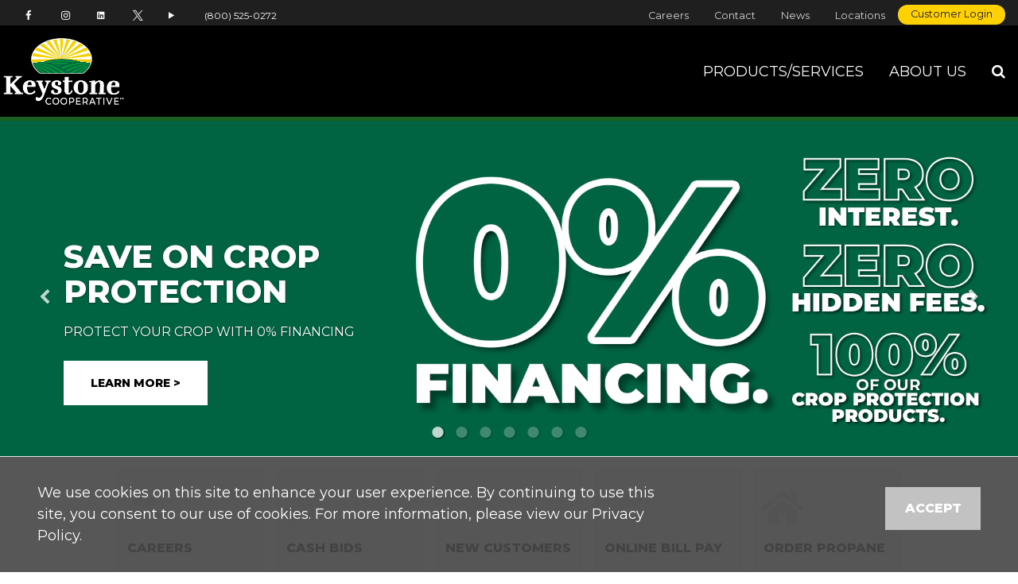

--- FILE ---
content_type: text/html; charset=utf-8
request_url: https://www.keystonecoop.com/
body_size: 13421
content:
<!DOCTYPE html>

<html lang="en">
<head id="head">
    <meta name="viewport" content="width=device-width, initial-scale=1, maximum-scale=1, user-scalable=no" />
    <meta property="og:title" content="Home">
<meta name="description" content="Keystone Cooperative provides industry expertise, high-quality products, and leading-edge technology to deliver innovative solutions in energy, agronomy, grain marketing, and swine/animal nutrition to our customers. Call @ (800) 525-0272." >

    <meta property="og:type" content="website" />
    <meta charset="UTF-8" />
    <title>Agriculture Input Supplies Indiana | Premium Fuel, Lubricants &amp; Oils | Grain Marketing - Keystone Cooperative</title>
    <link rel="icon" href="https://storageatlasengagepdcus.blob.core.windows.net/atlas/all-media/coalllpa/logos/favicon.png?ext=.png" />

    <script src="https://use.fortawesome.com/5e490d89.js"></script>
    <!--Foundation CSS-->
    <link href="https://admin.keystonecoop.com/CMSPages/GetResource.ashx?stylesheetname=ATLAS_FoundationSettings" type="text/css" rel="stylesheet" />
    <link href="https://admin.keystonecoop.com/CMSPages/GetResource.ashx?stylesheetname=Atlas-Utility-Styles" type="text/css" rel="stylesheet" />
    <link href="https://admin.keystonecoop.com/CMSPages/GetResource.ashx?stylesheetname=ATLAS_February_Group" type="text/css" rel="stylesheet" />
    <!--End Foundation CSS-->
    <link href="https://admin.keystonecoop.com/CMSPages/GetResource.ashx?stylesheetname=COALLLPA" type="text/css" rel="stylesheet" />


    <!--Custom Typekit/CSS-->
    <link href="https://fonts.googleapis.com/css2?family=Montserrat:wght@800&display=swap" rel="stylesheet">
<link href='https://fonts.googleapis.com/css?family=Montserrat' rel='stylesheet'>
    <!--End Custom Typekit/CSS-->
    <!--Retailer Typekit-->
    <link rel="stylesheet" href="https://use.typekit.net/ble1ufr.css">
    <!--End Retailer Typekit-->
    
    
    <script type="application/ld+json">
{
  "@context": "https://schema.org",
  "@type": "LocalBusiness",
  "name": "Keystone Cooperative",
  "image": "https://storageatlasengagepdcus.blob.core.windows.net/atlas/all-media/keystonecooperative/logos/keystone-logo-white.png?ext=.png",
  "url": "https://www.keystonecoop.com",
  "telephone": "",
  "priceRange": "$$",
  "address": {
    "@type": "PostalAddress",
    "streetAddress": "770 N High School Rd",
    "addressLocality": "Indianapolis",
    "addressRegion": "IN",
    "postalCode": "46214",
    "addressCountry": ""
  },
  "geo": {
    "@type": "GeoCoordinates",
    "latitude": "",
    "longitude": ""
  }
}
</script>


    <!-- Google Tag Manager -->
        <script>
    (function (w, d, s, l, i) {
        w[l] = w[l] || []; w[l].push({
            'gtm.start':
                new Date().getTime(), event: 'gtm.js'
        }); var f = d.getElementsByTagName(s)[0],
            j = d.createElement(s), dl = l != 'dataLayer' ? '&l=' + l : ''; j.async = true; j.src =
            'https://www.googletagmanager.com/gtm.js?id=' + i + dl; f.parentNode.insertBefore(j, f);
    })(window, document, 'script', 'dataLayer', 'GTM-MBRR298');</script>
    <!-- End Google Tag Manager -->
    <!--Google Search Console Meta Tag-->
    <meta name="google-site-verification" content="amZoTwfI3eA38Mu591mz7U95xdhuBMDixyX155dzMrU" />
    <!--End Google Search Console Meta Tag-->
    <script type="text/javascript" src="https://admin.keystonecoop.com/CMSPages/GetResource.ashx?scriptfile=/CMSScripts/Custom/Atlas/jquery-3.7.1.min.js"></script>
    <script type="text/javascript">
                        function loadScript(url, callback) {
                            var script = document.createElement("script");
                            script.type = "text/javascript";
                            if (script.readyState) { //IE
                                script.onreadystatechange = function () {
                                    if (script.readyState == "loaded" || script.readyState == "complete") {
                                        script.onreadystatechange = null;
                                        callback();
                                    }
                                };
                            } else { //Others
                                script.onload = function () {
                                    callback();
                                };
                            }
                            if ($('script[src="+ url +"]').length == 0) {
                                //console.log(url);
                                script.src = url;
                                document.getElementsByTagName("head")[0].appendChild(script);
                            }
                            else {
                                callback();
                            }
                        }
    </script>
    <script defer src="https://use.fonticons.com/00591586.js"></script>

    
    
    <link href="/Content/Widgets/Kentico.RichText/main.css" rel="stylesheet"/>
<link href="/Content/FormComponents/DatePickerComponent/DatePicker.css" rel="stylesheet"/>
<link href="/Content/FormComponents/DatePickerComponent/datetimepicker/jquery.datetimepicker.min.css" rel="stylesheet"/>




    <script src="https://js.monitor.azure.com/scripts/a/ai.0.js"></script>
    <script type='text/javascript'>
     var appInsights=window.appInsights||function(config)
        {
            function r(config){ t[config] = function(){ var i = arguments; t.queue.push(function(){ t[config].apply(t, i)})} }
            var t = { config:config},u=document,e=window,o='script',s=u.createElement(o),i,f;for(s.src=config.url||'//az416426.vo.msecnd.net/scripts/a/ai.0.js',u.getElementsByTagName(o)[0].parentNode.appendChild(s),t.cookie=u.cookie,t.queue=[],i=['Event','Exception','Metric','PageView','Trace','Ajax'];i.length;)r('track'+i.pop());return r('setAuthenticatedUserContext'),r('clearAuthenticatedUserContext'),config.disableExceptionTracking||(i='onerror',r('_'+i),f=e[i],e[i]=function(config, r, u, e, o) { var s = f && f(config, r, u, e, o); return s !== !0 && t['_' + i](config, r, u, e, o),s}),t
        }({
            connectionString:  '',
        });
        window.appInsights = appInsights;
        appInsights.trackPageView();
    </script>
</head>
<body>
    <noscript>
        <iframe src="https://www.googletagmanager.com/ns.html?id=GTM-MBRR298" height="0" width="0" style="display:none;visibility:hidden"></iframe>
    </noscript>

<input name="__RequestVerificationToken" type="hidden" value="09nl6x0mOrw-2iqC3s0eEWXqHziq5Kn4otLx-5JSuox4nno12G94Sn_iZdwtgFdzblTnUQuS9PbU1QETGEKs5OPLva0zdqwPQsuIHOl0DU01" />

    <nav class="atlas-widget atlas-flex-menu ">
        <!-- Add macro for design classes -->
        <div class="atlas-flex-menu-inner ">
            <a class="home-link" href="https://www.keystonecoop.com" title="Keystone Cooperative"><img src="https://storageatlasengagepdcus.blob.core.windows.net/atlas/all-media/keystonecooperative/logos/keystone-logo-white.png?ext=.png" alt="Keystone Cooperative"></a>
            <span id="mobile-menu-button" class="fa fa-menu mobile-menu-button"></span>
                <div class="menu-mobile-sub-nav">
                    <span class="fa fa-home">
                        <h6>Main</h6>
                    </span>
                    <span class="fa fa-tools">
                        <h6>Utilities</h6>
                    </span>
                </div>
<ul class="main-nav-wrapper main-nav-primary-set">
                <li class="menu-item-with-children">
                                                <a class="menu-nav-link mf-heatmap-click Small _self" href="/products-services" target="_self">Products/Services</a>
                                            <div class="sub-menu-container sub-small flexMenuSmallDiv">
                            <ul>
                                    <li class="sub-menu-item-with-children">
<a class="mf-heatmap-target" href="/products-services/propane" target=_self>
                                                Propane
                                            </a>
                                    </li>
                                    <li class="sub-menu-item-with-children">
<a class="mf-heatmap-target" href="/products-services/fuel" target=_self>
                                                Refined Fuel
                                            </a>
                                    </li>
                                    <li class="sub-menu-item-with-children">
<a class="mf-heatmap-target" href="/products-services/agronomy" target=_self>
                                                Agronomy
                                            </a>
                                    </li>
                                    <li class="sub-menu-item-with-children">
<a class="mf-heatmap-target" href="/products-services/grain" target=_self>
                                                Grain
                                            </a>
                                    </li>
                                    <li class="sub-menu-item-with-children">
<a class="mf-heatmap-target" href="/products-services/animal-nutrition" target=_self>
                                                Animal Nutrition
                                            </a>
                                    </li>
                                    <li class="sub-menu-item-with-children">
<a class="mf-heatmap-target" href="/products-services/swine-production" target=_self>
                                                Swine Production
                                            </a>
                                    </li>
                            </ul>
                        </div>
                                        
                </li>
                <li class="menu-item-with-children">
                                                <a class="menu-nav-link mf-heatmap-click Small _self" href="/about" target="_self">About Us</a>
                                            <div class="sub-menu-container sub-small flexMenuSmallDiv">
                            <ul>
                                    <li class="sub-menu-item-with-children">
<a class="mf-heatmap-target" href="/about/living-our-mission" target=>
                                                Living Our Mission
                                            </a>
                                    </li>
                                    <li class="sub-menu-item-with-children">
<a class="mf-heatmap-target" href="/about/real-estate-opportunities" target=>
                                                Real Estate Opportunities
                                            </a>
                                    </li>
                                    <li class="sub-menu-item-with-children">
<a class="mf-heatmap-target" href="/about/membership" target=_self>
                                                Membership
                                            </a>
                                    </li>
                                    <li class="sub-menu-item-with-children">
<a class="mf-heatmap-target" href="/about/board-of-directors" target=>
                                                Board of Directors
                                            </a>
                                    </li>
                                    <li class="sub-menu-item-with-children">
<a class="mf-heatmap-target" href="/about/leadership" target=>
                                                Senior Management Team
                                            </a>
                                    </li>
                                    <li class="sub-menu-item-with-children">
<a class="mf-heatmap-target" href="/about/scholarship" target=>
                                                Scholarships
                                            </a>
                                    </li>
                                    <li class="sub-menu-item-with-children">
<a class="mf-heatmap-target" href="/about/greggalexander-scholarship" target=>
                                                Gregg Alexander Scholarship
                                            </a>
                                    </li>
                                    <li class="sub-menu-item-with-children">
<a class="mf-heatmap-target" href="/about/sustainability" target=>
                                                Sustainability Report
                                            </a>
                                    </li>
                                    <li class="sub-menu-item-with-children">
<a class="mf-heatmap-target" href="/about/quick-links" target=>
                                                Quick Links
                                            </a>
                                    </li>
                            </ul>
                        </div>
                                        
                </li>
</ul>

<script type="text/javascript">
    $(document).ready(function () {
        $('.menu-item-with-children').each(function (i) {
            if ($(this).find('div ul li').hasClass('sub-menu-item-with-children') == false) {
                $(this).find('.flexMenuSmallDiv').remove();
            }
        });
    });
</script><ul class="main-nav-wrapper main-nav-sub-set">
	<li class="menu-item-with-children"><a class="menu-nav-link" href="/careers"><strong>Careers</strong></a></li>
	<li class="menu-item-with-children"><a class="menu-nav-link" href="/news"><strong>News</strong></a></li>
	<li class="menu-item-with-children"><a class="menu-nav-link" href="/contact"><strong>Contact Us</strong></a></li>
	<li class="menu-item-with-children"><a class="menu-nav-link" href="/locations"><strong>Locations</strong></a></li>
	<li class="menu-item-with-children"><a class="menu-nav-link" href="/customer-login-portal"><strong>Customer Login</strong></a></li>
</ul>
        </div>
    </nav>
    
    <script type="text/javascript">
                    $(function () {
                        var isMenuOpen = false;
                        $('#mobile-menu-button').click(function () {
                            if (!isMenuOpen) {
                                isMenuOpen = true;
                                // Added code to add selected class on the Utilities menu for Mobile.
                                if (localStorage.content == undefined || localStorage.content == "") {
                                    $('.main-nav-wrapper.main-nav-primary-set, #menu-sub-list, .menu-mobile-sub-nav').addClass('is-showing');
                                    $(mainMenuSubItem[0]).addClass('is-active-tab');
                                }
                                else {
                                    $('.main-nav-wrapper.main-nav-sub-set, #menu-sub-list, .menu-mobile-sub-nav').addClass('is-showing');
                                    $(mainMenuSubItem[1]).addClass('is-active-tab');
                                    $('.main-nav-sub-set').find('a[href="' + localStorage.content + '"]').closest('li').addClass('selected-menu-item');
                                    $('.main-nav-primary-set li').removeClass('selected-menu-item');
                                    localStorage.content = "";
                                }
                            }
                            else {
                                isMenuOpen = false;
                                $('.main-nav-wrapper, #menu-sub-list, .menu-mobile-sub-nav').removeClass('is-showing')
                                $(mainMenuSubItem).removeClass('is-active-tab')
                            }

                        })

                        var mainMenuSubItem = $('.menu-mobile-sub-nav span')
                        var menuGroups = $('.main-nav-wrapper');
                        var tabIndex = 0;
                        console.log(mainMenuSubItem)
                        for (i = 0; i < mainMenuSubItem.length; i++) {
                            (function (index) {
                                $(mainMenuSubItem[index]).click(function () {
                                    tabIndex = index;
                                    $(mainMenuSubItem).removeClass('is-active-tab')
                                    $(this).addClass('is-active-tab')
                                    $(menuGroups).removeClass("is-showing")
                                    $(menuGroups[index]).addClass("is-showing")
                                    console.log(menuGroups)
                                })
                            })(i)
                        }

                        if ('True' == 'True') {
                            var searchIcon = '<li class="atlas-search-menu"><a class="menu-nav-link" data-open="AtlasSearchModal" href="#" aria-controls="AtlasSearchModal" aria-haspopup="true" aria-label="Search Icon" tabindex="0"><span class="fa fa-search search-icon"></span></a></li>'
                            $("ul.main-nav-wrapper.main-nav-primary-set").append(searchIcon);
                        }

                        // Added code to add selected class on the Utilities menu for Mobile.
                        $('.main-nav-sub-set li').click(function () {
                            localStorage.content = $(this).find('a').attr('href');
                        });

                    })

                    //Search box JS

                    jQuery('#AtlasSearchModal[data-reveal]').on('open.zf.reveal', function () {
                        $(this).parent('.reveal-overlay').css("z-index", "10000000");
                        $(this).find('.searcharea').focus();
                    });
                    jQuery('#AtlasSearchModal[data-reveal]').on('closed.zf.reveal', function () {
                        jQuery(this).find('.searcharea').val('').css({
                            "border": "1px solid #ccc",
                            "border-left": "0",
                            "border-top": "0",
                            "border-bottom": "0"
                        });;
                        jQuery(this).parent('.reveal-overlay').css("z-index", "1000");

                    });

                    jQuery(".searcharea").attr("placeholder", "Search");

                    jQuery(document).on('click', ".AtlasSrchbtn", function () {
                        var value = jQuery("#AtlasSearchModal .searcharea").val();
                        var charCount = value.length;
                        if (value != "" && value != undefined) {
                            if (charCount >= 3) {
                                jQuery(this).parent('.searchBox').find('.searcharea').css("border-style", "solid");
                                jQuery(this).parent('.searchBox').find('.searcharea').css("border-color", "#ccc");
                                jQuery(this).parent('.searchBox').find('.searcharea').css("border-width", "0px 1px 0 0");
                                location.href = window.location.origin + "/search-results?searchtext=" + value;
                            } else {
                                $("#Error_Info").show();
                                jQuery(this).parent('.searchBox').find('.searcharea').css("border", "2px solid #D8000C");
                            }
                        } else {
                            jQuery(this).parent('.searchBox').find('.searcharea').css("border", "2px solid #D8000C");
                        }
                    });

                    $(function () {
                        $('.sub-menu-container').each(function () {
                            if ($(this).html().trim() == '') {
                                $(this).remove();
                            }
                        });
                    });

                    //Search box JS

    </script>

<div id="AtlasSearchModal" class="reveal" data-options="closeOnClick:false;closeOnEsc:false;" data-reveal data-uploadertext="Please do not upload files containing personal identifiable information (PII). This includes but is not limited to SSN, credit card number, driver’s license number, or taxpayer ID.">
    <div id="SearchBox_pnlSearch" class="searchBox" onkeypress="javascript:return WebForm_FireDefaultButton(event, 'SearchBox_btnSearch')">
        <label for="SearchBox_txtWord" id="SearchBox_lblSearch" class="Search-Label" style="display:none;">Search for:</label>
        <input type="text" maxlength="1000" id="SearchBox_txtWord" class="searcharea form-control" placeholder="Search">
        <input type="submit" value="Search" id="SearchBox_btnSearch" class="AtlasSrchbtn btn btn-default">
        <div id="SearchBox_pnlPredictiveResultsHolder" class="predictiveSearchHolder">
        </div>
    </div>
    <a class="close-off-search" data-close href="javascript: void(0)"><em class="fa fa-times"></em></a>
    <label for="error_info" id="Error_Info" class="Search-Msg" style="display: none;">Minimum 3 character allowed.</label>
</div>
    <header class="atlas-utility-header hide-for-small-only ">
        <div class="row utility-header-for-large widthfull">
            

            <ul style="float:right">
      <li><a href="/careers" target="">Careers</a></li>
<li><a href="/contact" target="">Contact</a></li>
<li><a href="/news" target="">News</a></li>
<li><a href="/locations" target="">Locations</a></li>
<li><a href="/customer-login-portal" target="">Customer Login</a></li> 
    </ul>
    <ul class="social-nav-icon" style="float:left">
      <li>
        <a class="fa fa-facebook-fa" target="_blank" href="https://www.facebook.com/KeystoneCooperativeInc" style="color: rgba(252, 252, 252, 1);" aria-label="Keystone Cooperative Facebook account" >&nbsp;</a>
      </li>
      <li>
        <a class="fa fa-instagram" target="_blank" href="https://www.instagram.com/keystone.cooperative" style="color: rgba(252, 252, 252, 1);" aria-label="Keystone Cooperative Instagram account">&nbsp;</a>
      </li>
      <li>
        <a class="fa fa-social-linkedin" target="_blank" href="https://www.linkedin.com/company/keystone-cooperative" style="color: rgba(252, 252, 252, 1);" aria-label="Keystone Cooperative LinkedIn account" >&nbsp;</a>
      </li>
      <li>
        <a class="fa fa-social-twitter" target="_blank" href="https://twitter.com/KeystoneCoop" style="color: rgba(252, 252, 252, 1);" aria-label="Keystone Cooperative Twitter account">&nbsp;</a>
      </li>
      <li>
        <a class="fa fa-play" target="_blank" href="https://www.youtube.com/channel/UC6bRhv4j-mK9Vj2uxm9F7lQ" style="color: rgba(252, 252, 252, 1);" aria-label="YouTube Channel" >&nbsp;</a>
      </li>
      <li class="phone" style="color: rgba(252, 252, 252, 1); ">(800) 525-0272</li>
    </ul>
        </div>
    </header>
<main style="">
    








    <div class="grid-x                                  " >
        

            <div class="cell        " >
                

    <div class="atlas-widget atlas-hero-image o-hero-slider img_L_3_1 img_M_3_1 img_S_1_1">

        <div class="slick-slider-wrapper o-hero-slider__wrapper" id="db10b130-6629-4923-acab-3f23f26afaf5">

<div class="slide m-slide--layout-b m-slide lazy " data-interchange="
                         [https://storageatlasengagepdcus.blob.core.windows.net/atlas/all-media/coalllpa/agronomy/hero-images/0financing_slider-sm.png?ext=.png, small],
                         [https://storageatlasengagepdcus.blob.core.windows.net/atlas/all-media/coalllpa/agronomy/hero-images/0financing_slider-md.png?ext=.png, medium],
                         [https://storageatlasengagepdcus.blob.core.windows.net/atlas/all-media/coalllpa/agronomy/hero-images/0financing_slider-lg.png?ext=.png, large] " style="background-image:url(https://storageatlasengagepdcus.blob.core.windows.net/atlas/all-media/coalllpa/agronomy/hero-images/0financing_slider-lg.png?ext=.png)">


                        <div class="m-slide--layout-b  hero-background-none m-slide__details">
                            <div class="inner-slide-details">
                                    <h1 class="m-slide--layout-b m-slide__title">SAVE ON CROP PROTECTION</h1>

                                    <p class="m-slide--layout-b m-slide__description hide-for-small-only">PROTECT YOUR CROP WITH 0% FINANCING</p>
                                                                    <div class="atlas-hero-buttons">
                                            <a class="m-slide--layout-b m-slide__button button cta-button white default" href="/products-services/agronomy/zero-financing" target=_self tabindex="-1">LEARN MORE &gt;</a>
                                        
                                    </div>
                            </div>
                        </div>
                    </div>
<div class="slide m-slide--layout-b m-slide lazy " data-interchange="
                         [https://storageatlasengagepdcus.blob.core.windows.net/atlas/all-media/coalllpa/propane/hero-images/camapign-hero_sm.png?ext=.png, small],
                         [https://storageatlasengagepdcus.blob.core.windows.net/atlas/all-media/coalllpa/propane/hero-images/camapign-hero_md.png?ext=.png, medium],
                         [https://storageatlasengagepdcus.blob.core.windows.net/atlas/all-media/coalllpa/propane/hero-images/camapign-hero_lg.png?ext=.png, large] " style="background-image:url(https://storageatlasengagepdcus.blob.core.windows.net/atlas/all-media/coalllpa/propane/hero-images/camapign-hero_lg.png?ext=.png)">


                        <div class="m-slide--layout-b  hero-background-none m-slide__details">
                            <div class="inner-slide-details">

                                                                    <div class="atlas-hero-buttons">
                                            <a class="m-slide--layout-b m-slide__button button cta-button white default" href="/products-services/propane" target=_self tabindex="-1">BECOME A CUSTOMER &gt;</a>
                                        
                                    </div>
                            </div>
                        </div>
                    </div>
<div class="slide m-slide--layout-e m-slide lazy " data-interchange="
                         [https://storageatlasengagepdcus.blob.core.windows.net/atlas/all-media/coalllpa/energy/hero-images/contracting-hero_sm.png?ext=.png, small],
                         [https://storageatlasengagepdcus.blob.core.windows.net/atlas/all-media/coalllpa/energy/hero-images/contracting-hero_md.png?ext=.png, medium],
                         [https://storageatlasengagepdcus.blob.core.windows.net/atlas/all-media/coalllpa/energy/hero-images/contracting-hero_lg.png?ext=.png, large] " style="background-image:url(https://storageatlasengagepdcus.blob.core.windows.net/atlas/all-media/coalllpa/energy/hero-images/contracting-hero_lg.png?ext=.png)">


                        <div class="m-slide--layout-e  hero-background-none m-slide__details">
                            <div class="inner-slide-details">

                                                                    <div class="atlas-hero-buttons">
                                            <a class="m-slide--layout-e m-slide__button button cta-button white default" href="https://www.keystonecoop.com/products-services/fuel/contracting" target=_self tabindex="-1">LEARN MORE &gt;</a>
                                        
                                    </div>
                            </div>
                        </div>
                    </div>
<div class="slide m-slide--layout-f m-slide lazy " data-interchange="
                         [https://storageatlasengagepdcus.blob.core.windows.net/atlas/all-media/coalllpa/grain/slider/grain-texts_sm.png?ext=.png, small],
                         [https://storageatlasengagepdcus.blob.core.windows.net/atlas/all-media/coalllpa/grain/slider/grain-texts_md.png?ext=.png, medium],
                         [https://storageatlasengagepdcus.blob.core.windows.net/atlas/all-media/coalllpa/grain/slider/grain-texts_lg.png?ext=.png, large] " style="background-image:url(https://storageatlasengagepdcus.blob.core.windows.net/atlas/all-media/coalllpa/grain/slider/grain-texts_lg.png?ext=.png)">


                        <div class="m-slide--layout-f  hero-background-none m-slide__details">
                            <div class="inner-slide-details">

                                                                    <div class="atlas-hero-buttons">
                                            <a class="m-slide--layout-f m-slide__button button cta-button black default" href="https://www.keystonecoop.com/products-services/grain/cash-bid-texts" target=_self tabindex="-1">SIGN UP NOW &gt;</a>
                                        
                                    </div>
                            </div>
                        </div>
                    </div>
<div class="slide m-slide--layout-f m-slide lazy " data-interchange="
                         [https://storageatlasengagepdcus.blob.core.windows.net/atlas/all-media/coalllpa/home/hero-images/propane-with-purpose_smslider.png?ext=.png, small],
                         [https://storageatlasengagepdcus.blob.core.windows.net/atlas/all-media/coalllpa/home/hero-images/sliderpropane-with-purpose_md.png?ext=.png, medium],
                         [https://storageatlasengagepdcus.blob.core.windows.net/atlas/all-media/coalllpa/home/hero-images/propane-with-purpose_lgslider.png?ext=.png, large] " style="background-image:url(https://storageatlasengagepdcus.blob.core.windows.net/atlas/all-media/coalllpa/home/hero-images/propane-with-purpose_lgslider.png?ext=.png)">


                        <div class="m-slide--layout-f  hero-background-none m-slide__details">
                            <div class="inner-slide-details">

                                                                    <div class="atlas-hero-buttons">
                                            <a class="m-slide--layout-f m-slide__button button cta-button black default" href="https://www.keystonecoop.com/products-services/propane/propane-with-purpose" target=_self tabindex="-1">LEARN MORE &gt;</a>
                                        
                                    </div>
                            </div>
                        </div>
                    </div>
<div class="slide m-slide--layout-f m-slide lazy " data-interchange="
                         [https://storageatlasengagepdcus.blob.core.windows.net/atlas/all-media/coalllpa/about/hero-images/callthecoop_sm.png?ext=.png, small],
                         [https://storageatlasengagepdcus.blob.core.windows.net/atlas/all-media/coalllpa/about/hero-images/callthecoop_md.png?ext=.png, medium],
                         [https://storageatlasengagepdcus.blob.core.windows.net/atlas/all-media/coalllpa/about/hero-images/callthecoop_lg.png?ext=.png, large] " style="background-image:url(https://storageatlasengagepdcus.blob.core.windows.net/atlas/all-media/coalllpa/about/hero-images/callthecoop_lg.png?ext=.png)">


                        <div class="m-slide--layout-f  hero-background-none m-slide__details">
                            <div class="inner-slide-details">

                                                                    <div class="atlas-hero-buttons">
                                            <a class="m-slide--layout-f m-slide__button button cta-button default default" href="/products-services/agronomy#agronomy-locations" target=_self tabindex="-1">CALL YOUR LOCAL LOCATION &gt;</a>
                                        
                                    </div>
                            </div>
                        </div>
                    </div>
<div class="slide m-slide--layout-d m-slide lazy " data-interchange="
                         [https://storageatlasengagepdcus.blob.core.windows.net/atlas/all-media/coalllpa/home/hero-images/connect-online-bill_sm.png?ext=.png, small],
                         [https://storageatlasengagepdcus.blob.core.windows.net/atlas/all-media/coalllpa/home/hero-images/connect-online-bill_md_1.png?ext=.png, medium],
                         [https://storageatlasengagepdcus.blob.core.windows.net/atlas/all-media/coalllpa/home/hero-images/connect-online-bill_lg.png?ext=.png, large] " style="background-image:url(https://storageatlasengagepdcus.blob.core.windows.net/atlas/all-media/coalllpa/home/hero-images/connect-online-bill_lg.png?ext=.png)">


                        <div class="m-slide--layout-d  hero-background-none m-slide__details">
                            <div class="inner-slide-details">

                                                                    <div class="atlas-hero-buttons">
                                            <a class="m-slide--layout-d m-slide__button button cta-button white default" href="https://connect.keystonecoop.com/" target= _blank tabindex="-1">ACCESS KEYSTONE CONNECT &gt;</a>
                                        
                                    </div>
                            </div>
                        </div>
                    </div>

        </div>
    </div>
<script>
    $(document).ready(function () {
        $('#db10b130-6629-4923-acab-3f23f26afaf5').slick({

            slidesToShow: 1,
            slidesToScroll: 1,
            prevArrow: '<button type="button" class="slick-prev o-hero-slider__slick-prev">Previous</button>',
            nextArrow: '<button type="button" class="slick-next o-hero-slider__slick-next">Next</button>',
            lazyLoad: 'ondemand',
            dots: true,
            dotsClass: 'slick-dots o-hero-slider__slick-dots',
            speed: 1000,
            autoplay: true,
            autoplaySpeed: 5000,
            fade: false,
            cssEase: "ease"         
        });
    });

</script>
            </div>

        
    </div>




 <div  class='light-gray-bg atlas-grid--image_bg  gird-layout-disable-animation '  style='background-repeat:no-repeat;background-size:cover;background-position:center;' data-interchange='  ' > <div  class='grid-container   ' >    <div class="grid-x                                  " >
        

            <div class="cell        " >
                <div class="wi-pillars-container">
    <div class="wi wi-pillars pillar--vertical large-up-5 medium-up-3 small-up-1" data-equalizer data-equalize-by-row="true">

                <div class="column wi-pillar">
                    <a class='pillar-inner' href='/careers' target='' data-equalizer-watch data-open='Reveal1'>
                    <div class="pillar-img-wrapper">


                        <span class='fa fa-people '></span>

                    </div>
                    <div class="pillar-detail-wrapper">
                        <h4>CAREERS
</h4>
                        
                    </div>
                    </a>
                </div>
                <div class="column wi-pillar">
                    <a class='pillar-inner' href='/local-cash-grain-bids' target='' data-equalizer-watch data-open='Reveal1'>
                    <div class="pillar-img-wrapper">


                        <span class='fa fa-grain-cash-bids '></span>

                    </div>
                    <div class="pillar-detail-wrapper">
                        <h4>CASH BIDS
</h4>
                        
                    </div>
                    </a>
                </div>
                <div class="column wi-pillar">
                    <a class='pillar-inner' href='/credit-application' target='' data-equalizer-watch data-open='Reveal1'>
                    <div class="pillar-img-wrapper">


                        <span class='fa fa-partnership '></span>

                    </div>
                    <div class="pillar-detail-wrapper">
                        <h4>NEW CUSTOMERS</h4>
                        
                    </div>
                    </a>
                </div>
                <div class="column wi-pillar">
                    <a class='pillar-inner' href='/customer-login-portal' target='' data-equalizer-watch data-open='Reveal1'>
                    <div class="pillar-img-wrapper">


                        <span class='fa fa-bill-pay '></span>

                    </div>
                    <div class="pillar-detail-wrapper">
                        <h4>ONLINE BILL PAY
</h4>
                        
                    </div>
                    </a>
                </div>
                <div class="column wi-pillar">
                    <a class='pillar-inner' href='https://forms.keystonecoop.com/240594929701059' target='_blank' data-equalizer-watch data-open='Reveal1'>
                    <div class="pillar-img-wrapper">


                        <span class='fa fa-home-fas '></span>

                    </div>
                    <div class="pillar-detail-wrapper">
                        <h4>ORDER PROPANE
</h4>
                        
                    </div>
                    </a>
                </div>
    </div>
</div>

            </div>

        
    </div>
 </div> </div>



 <div  class='grid-container   ' >    <div class="grid-x        grid-padding-x  grid-margin-x              p-t-2r          " >
        

            <div class="cell        " >
                

    <div class="fr-view">
        <h3>PRODUCTS/SERVICES</h3>
    </div>


            </div>

        
    </div>
 </div>



 <div  class='grid-container   ' >    <div class="grid-x        grid-padding-x grid-padding-y grid-margin-x grid-margin-y                       " >
        

            <div class="cell large-6 medium-6    " >
                

    <div class="fr-view">
        <p><img src="https://storageatlasengagepdcus.blob.core.windows.net/atlas/all-media/keystonecooperative/home/feature-images/energy_960x320.jpg" data-strname="energy_960x320" data-strid="07e45556-d8e7-456d-bac9-fa1d9d1f823f" style="width: 618px;" class="fr-fic fr-dib" alt="energy"></p><div class="OutlineElement Ltr SCXW231611569 BCX9"><h4 class="Paragraph SCXW231611569 BCX9">ENERGY</h4><div class="OutlineElement Ltr SCXW97866969 BCX9"><p class="Paragraph SCXW97866969 BCX9"><span class="TextRun SCXW97866969 BCX9" data-contrast="auto" lang="EN-US"><span class="NormalTextRun SCXW97866969 BCX9">We agree:&nbsp;</span><span class="NormalTextRun SCXW97866969 BCX9">There&rsquo;s</span><span class="NormalTextRun SCXW97866969 BCX9">&nbsp;no place like home.&nbsp;</span><span class="NormalTextRun SCXW97866969 BCX9">That&rsquo;s</span><span class="NormalTextRun SCXW97866969 BCX9">&nbsp;why we provide clean, safe propane to thousands of homes in Indiana,&nbsp;</span><span class="NormalTextRun SCXW97866969 BCX9">Ohio</span><span class="NormalTextRun SCXW97866969 BCX9">&nbsp;and Michigan. Our safety standards can give you peace of mind, while our outstanding service tells the story of being locally owned and&nbsp;</span><span class="NormalTextRun SCXW97866969 BCX9">operated</span><span class="NormalTextRun SCXW97866969 BCX9">.&nbsp;</span></span><span class="EOP SCXW97866969 BCX9" data-ccp-props='{"201341983":0,"335559685":360,"335559739":160,"335559740":259}'>&nbsp;</span></p></div><div class="OutlineElement Ltr SCXW97866969 BCX9"><p class="Paragraph SCXW97866969 BCX9"><span class="TextRun SCXW97866969 BCX9" data-contrast="auto" lang="EN-US"><span class="NormalTextRun SCXW97866969 BCX9">We also strive to keep your wheels turning. Keystone offers premium quality fuels and lubricants to farms, municipalities, and school systems. The difference is in our service and being locally owned gives you&nbsp;</span><span class="NormalTextRun ContextualSpellingAndGrammarErrorV2Themed SCXW97866969 BCX9">assurance</span><span class="NormalTextRun SCXW97866969 BCX9">&nbsp;of&nbsp;</span><span class="NormalTextRun SCXW97866969 BCX9">timely</span><span class="NormalTextRun SCXW97866969 BCX9">, guaranteed satisfaction.&nbsp;</span></span></p></div></div>
    </div>

<div class="atlas-buttons LeftAlign">
        <div class="button-group">
                    <a href="/products-services/propane" class="button button-one default default" target="_self"> PROPANE &gt; </a>
                                <a href="/products-services/fuel" class="button button-two default default" target="_self"> REFINED FUELS &gt; </a>
        </div>
</div>

            </div>
            <div class="cell large-6 medium-6    " >
                

    <div class="fr-view">
        <p><img src="https://storageatlasengagepdcus.blob.core.windows.net/atlas/all-media/keystonecooperative/home/feature-images/agronomy_960x320.jpg" data-strname="agronomy_960x320" data-strid="497f8f49-ee0f-4311-9faa-d3589ac37b43" style="width: 618px;" class="fr-fic fr-dib" alt="agronomy"></p><h4>AGRONOMY</h4><p style="text-align: left;"><span class="TextRun SCXW110718511 BCX9" data-contrast="auto" lang="EN-US"><span class="NormalTextRun SCXW110718511 BCX9" data-ccp-parastyle="heading 4">We are centered on the endurance of the family farm, the opportunities for growth, and the promise of progression through conserving the very same resources those who settled this land relied upon.</span><span class="NormalTextRun SCXW110718511 BCX9" data-ccp-parastyle="heading 4">&nbsp;We believe in working to consistently make the next right decision, to ensure fertility,&nbsp;</span><span class="NormalTextRun SCXW110718511 BCX9" data-ccp-parastyle="heading 4">growth</span><span class="NormalTextRun SCXW110718511 BCX9" data-ccp-parastyle="heading 4">&nbsp;and profitability in agriculture.&nbsp;</span><span class="NormalTextRun SCXW110718511 BCX9" data-ccp-parastyle="heading 4">We invest in people,&nbsp;</span><span class="NormalTextRun SCXW110718511 BCX9" data-ccp-parastyle="heading 4">technology</span><span class="NormalTextRun SCXW110718511 BCX9" data-ccp-parastyle="heading 4">&nbsp;and assets to deliver a broad mix of agronomic solutions to fit every grower&rsquo;s unique needs and goals.</span></span><span class="EOP SCXW110718511 BCX9" data-ccp-props='{"134245418":true,"134245529":true,"201341983":0,"335559685":450,"335559738":40,"335559739":0,"335559740":240}'>&nbsp;</span></p>
    </div>

<div class="atlas-buttons LeftAlign">
        <div class="button-group">
                    <a href="/products-services/agronomy" class="button button-one default default" target="_self"> AGRONOMY &gt; </a>
                    </div>
</div>

            </div>

        
    </div>
 </div>



 <div  class='grid-container   ' >    <div class="grid-x        grid-padding-x grid-padding-y grid-margin-x grid-margin-y              p-b-3r         " >
        

            <div class="cell large-6 medium-6    " >
                

    <div class="fr-view">
        <p><img src="https://storageatlasengagepdcus.blob.core.windows.net/atlas/all-media/keystonecooperative/home/feature-images/grain_960x320.jpg" data-strname="grain_960x320" data-strid="5e271543-8cb5-46a8-be70-88c679ae6882" style="width: 618px;" class="fr-fic fr-dib" alt="grain"></p><div class="OutlineElement Ltr SCXW197106772 BCX9"><h4 class="Paragraph SCXW197106772 BCX9" style="text-align: justify;">GRAIN</h4><p class="Paragraph SCXW197106772 BCX9" style="text-align: left;"><span class="TextRun SCXW202886106 BCX9" data-contrast="auto" lang="EN-US"><span class="NormalTextRun SCXW202886106 BCX9" data-ccp-parastyle="heading 4">We understand&nbsp;</span><span class="NormalTextRun SCXW202886106 BCX9" data-ccp-parastyle="heading 4">that every connection is based on trust.&nbsp;</span><span class="NormalTextRun SCXW202886106 BCX9" data-ccp-parastyle="heading 4">You can count on our&nbsp;</span><span class="NormalTextRun SCXW202886106 BCX9" data-ccp-parastyle="heading 4">Keystone&nbsp;</span><span class="NormalTextRun SCXW202886106 BCX9" data-ccp-parastyle="heading 4">grain team for honest conversation, excellent local service, and personalized marketing strategies designed to meet the goals of your family farm.</span></span></p></div>
    </div>

<div class="atlas-buttons LeftAlign">
        <div class="button-group">
                    <a href="/products-services/grain" class="button button-one default default" target="_self"> GRAIN &gt; </a>
                    </div>
</div>

            </div>
            <div class="cell large-6 medium-6    " >
                

    <div class="fr-view">
        <p><img src="https://storageatlasengagepdcus.blob.core.windows.net/atlas/all-media/keystonecooperative/home/feature-images/swine_960x320.jpg" data-strname="swine_960x320" data-strid="d07d74ed-f794-49d7-86f0-f87f6115ec54" style="width: 618px;" class="fr-fic fr-dib" alt="swine"></p><h4>SWINE &amp; ANIMAL NUTRITION</h4><p style="text-align: left;"><span class="TextRun SCXW115650790 BCX9" data-contrast="auto" lang="EN-US"><span class="NormalTextRun SCXW115650790 BCX9" data-ccp-parastyle="heading 4">Diversity on the farm opens a world of opportunities and allows for longevity for the next generation.&nbsp;</span><span class="NormalTextRun SCXW115650790 BCX9" data-ccp-parastyle="heading 4">Our&nbsp;</span><span class="NormalTextRun SCXW115650790 BCX9" data-ccp-parastyle="heading 4">swine</span><span class="NormalTextRun SCXW115650790 BCX9" data-ccp-parastyle="heading 4">&nbsp;division combines advanced animal husbandry practices, strategic nutrition goals and dependable delivery to play a vital role in producing safe, affordable protein to Americans.&nbsp;</span></span><span class="TextRun SCXW91617319 BCX9" data-contrast="auto" lang="EN-US"><span class="NormalTextRun SCXW91617319 BCX9">We believe in formulating the most production-efficient rations for your profitability using quality ingredients that promote productivity and excellent herd and animal health.&nbsp;</span></span></p>
    </div>

<div class="atlas-buttons LeftAlign">
        <div class="button-group">
                    <a href="/products-services/swine-production" class="button button-one default default" target="_self"> SWINE PRODUCTION &gt; </a>
                                <a href="/products-services/animal-nutrition" class="button button-two default default" target="_self"> ANIMAL NUTRITION &gt; </a>
        </div>
</div>

            </div>

        
    </div>
 </div>



 <div  class='light-gray-bg atlas-grid--image_bg  gird-layout-disable-animation '  style='background-repeat:no-repeat;background-size:cover;background-position:center;' data-interchange='  ' > <div  class='grid-container   ' >    <div class="grid-x        grid-padding-x grid-padding-y grid-margin-x grid-margin-y             p-t-1r p-b-2r     m-t-1r    " >
        

            <div class="cell        " >
                

    <div class="atlas-anchor">
        <span class="atlas-anchor__item" id="quicklinks"></span>
    </div>




    <div class="cta-container">
        <div class="grid-container    m-t-1r m-b-1r ">
            <div class="grid-x grid-padding-x grid-padding-y grid-margin-x grid-margin-y       white-bg " style="">
                <div class="cell">
                    <div class="atlas-header aligncenter">

                    </div>
                    <div class="atlas-subheader aligncenter">
                    </div>
<h3>QUICK LINKS</h3><p><a data-cke-saved-href="https://storageatlasengagepdcus.blob.core.windows.net/atlas/all-media/keystonecooperative/home/documents/gt-105-12-22-fillable.pdf" href="https://forms.keystonecoop.com/240576773141054" rel="noopener noreferrer" target="_blank">Indiana Gasoline Tax Exempt</a> <span style="font-size: 14px;"><strong>&nbsp;|&nbsp;</strong></span> <a data-cke-saved-href="https://storageatlasengagepdcus.blob.core.windows.net/atlas/all-media/keystonecooperative/home/documents/st-105-6-23-fillable.pdf" href="https://forms.keystonecoop.com/240655225926055" rel="noopener noreferrer" target="_blank">Indiana Tax Exempt</a> <span style="font-size: 14px;"><strong>&nbsp;|&nbsp;</strong></span> <a data-cke-saved-href="https://storageatlasengagepdcus.blob.core.windows.net/atlas/all-media/coalllpa/about/documents/ohio.pdf" href="https://forms.keystonecoop.com/240594616742057" rel="noopener noreferrer" target="_blank">Ohio Tax Exempt</a> <span style="font-size: 14px;"><strong>&nbsp;|&nbsp;</strong></span> <a data-cke-saved-href="https://storageatlasengagepdcus.blob.core.windows.net/atlas/all-media/coalllpa/about/documents/michigan-form-3372.pdf" href="https://forms.keystonecoop.com/240585507139056" rel="noopener noreferrer" target="_blank">Michigan Tax Exempt</a></p><p><a href="https://forms.keystonecoop.com/252824670389972" rel="noopener noreferrer" target="_blank">Federal Tax Exempt - Diesel</a> <span style="font-size: 14px;"><strong>&nbsp;|&nbsp;</strong></span> <a href="https://forms.keystonecoop.com/252824731563964" rel="noopener noreferrer" target="_blank">Federal Tax Exempt - Gas</a></p><p><a data-cke-saved-href="https://storageatlasengagepdcus.blob.core.windows.net/atlas/all-media/coalllpa/about/documents/fw9.pdf" href="https://forms.keystonecoop.com/240586672477065" rel="noopener noreferrer" target="_blank">W9</a> <span style="font-size: 14px;"><strong>&nbsp;|&nbsp;</strong></span> <a data-cke-saved-href="https://storageatlasengagepdcus.blob.core.windows.net/atlas/all-media/coalllpa/about/documents/coa-membership-application.pdf" href="https://forms.keystonecoop.com/240568594552062" rel="noopener noreferrer" target="_blank">Member Application</a> <span style="font-size: 14px;"><strong>&nbsp;|&nbsp;</strong></span> <a data-cke-saved-href="https://storageatlasengagepdcus.blob.core.windows.net/atlas/all-media/coalllpa/about/documents/c00006_credit-app_2023-w-req-d-info-page.pdf" href="/credit-application" rel="noopener noreferrer">Credit Application</a> <strong>|</strong> <a href="https://forms.keystonecoop.com/250546664403961">Vendor/Supplier Form</a></p>
                    <div>
                    </div>
                </div>
            </div>
        </div>
    </div>
<script type="text/javascript" src="/Content/Widget/FeatureCallout/featureCallout.js"></script>
<script type="text/javascript">
    $("#callout-popup-close-53df6853-c7c9-44a3-bd9c-ef9e810b934c").on("click", function (e) {
            scrollToTop(this);
            stopVideoWhenModalClose(this);
    });

</script>

<!-- Meta Pixel Code -->
<script>
!function(f,b,e,v,n,t,s)
{if(f.fbq)return;n=f.fbq=function(){n.callMethod?
n.callMethod.apply(n,arguments):n.queue.push(arguments)};
if(!f._fbq)f._fbq=n;n.push=n;n.loaded=!0;n.version='2.0';
n.queue=[];t=b.createElement(e);t.async=!0;
t.src=v;s=b.getElementsByTagName(e)[0];
s.parentNode.insertBefore(t,s)}(window, document,'script',
'https://connect.facebook.net/en_US/fbevents.js');
fbq('init', '264309493399430');
fbq('track', 'PageView');
</script>
<noscript><img height="1" width="1" style="display:none"
src="https://www.facebook.com/tr?id=264309493399430&ev=PageView&noscript=1"
/></noscript>
<!-- End Meta Pixel Code -->
            </div>

        
    </div>
 </div> </div>


</main>
<script type="text/javascript">
            $(function () {
                $(".atlas-flex-menu").addClass("flex-tall");
                $(window).scroll(function () {
                    var winTop = $(window).scrollTop();
                    if (winTop <= 30) {
                        $(".atlas-flex-menu").addClass("flex-tall");
                        $(".atlas-single-nav").removeClass("flex-single-nav-tall");
                    }
                    else {
                        $(".atlas-flex-menu").removeClass("flex-tall");
                        $(".atlas-single-nav").addClass("flex-single-nav-tall");
                    }

                });
            });
</script>

<footer class="grid-footer">
  
  <div class="grid-container full">
    
	<div class="">
      
      <div class="cell medium-gray-bg p-t-3r p-b-3r">
        
        <div class="grid-container ">
          <div class="grid-x grid-padding-x grid-padding-y">
            
            <div class="cell large-3 medium-5 ">
              <div class="grid-container">
                <div class="grid-x">
                  <div class="cell footer-logo text-left">
                    
                    <img src="https://storageatlasengagepdcus.blob.core.windows.net/atlas/all-media/keystonecooperative/logos/keystone-logo-white.png?ext=.png" alt="Keystone Cooperative">
                    
                  </div>
                  <div class="cell large-6 medium-6 small-6 footer-p">
                    
                    <p><strong>Keystone Cooperative</strong></p>
                    <p style="font-size: 9px;">770 North High School Road<br>Indianapolis, IN 46214</p>
                    
                    
                    
                  </div>
                  
                  
                  <div class="cell large-6 medium-6 small-6 footer-p">
                    
                    <p style="font-size: 10px">
                      <br>P: 800 525-0272</p>
                    
                    
                  </div>
                </div>
              </div>
            </div>
            
            <div class="cell large-7 medium-4 ">
              
              <ul class="inline-list footer-nav">
                
                <li>
                  <a href="/about" title="About">About</a>
                </li>
              </ul>
              
              <ul class="inline-list footer-nav thin ">
                <li>
                  <a href="/careers" title="Careers">Careers</a>
                </li>
                <li>
                <a href="/contact" title="Contact">Contact</a>
                </li>
                <li>
                  <a href="/news" target="" title="News">News</a>
                </li>
                <li>
                  <a href="/locations" title="Locations">Locations</a>
                </li><li>
                <a href="/customer-login-portal" title="Customerlogin">Customer Login</a>
                </li>
                
                
                <ul class="inline-list footer-nav">
                  
                </ul>
                
                
                
                
              </ul></div>
            
            <div class="cell large-2 medium-2 social">
              
              
              
              <ul class="inline-list">
                <li>
                  <a class="fa fa-facebook" target="_blank" href="https://www.facebook.com/KeystoneCooperativeInc" title="facebook"></a>
                </li>
                <li>
                  <a class="fa fa-instagram" target="_blank" href="https://www.instagram.com/keystonecooperative/" title="instagram"></a>
                </li>
                <li>
                  <a class="fa fa-social-linkedin" target="_blank" href="https://www.linkedin.com/company/keystone-cooperative" title="linkedin"></a>
                </li>
                <li>
                  <a class="fa fa-social-twitter" target="_blank" href="https://twitter.com/KeystoneCoop" title="twitter"></a>
                </li>
                <li>
                  <a class="fa fa-play" target="_blank" href="https://www.youtube.com/channel/UC6bRhv4j-mK9Vj2uxm9F7lQ" title="youtube"></a>
                </li>   
                
              </ul>
              
            </div>
            
            
            
          </div>
          
        </div>
        
      </div>
      
      <div class="cell dark-gray-bg">
        
		<div class="grid-container ">
          
          <div class="grid-x grid-padding-x grid-padding-y">
            
            
            <div class="cell large-6 medium-6 ">
              
              <p>
                <a style="color: #fff" href="/privacy-policy-terms-of-use" title="Privacy">Privacy &amp; Terms of Service</a>
                <span style="color:#fff;"> | </span>
                <a style="color: #fff" href="/sitemap" title="Site Map">Site Map</a>
              </p>
              <p>	© 2026 Keystone Cooperative. All rights reserved </p>
              
            </div>
            
            <div class="cell large-6 medium-6 text-right">
              
              <a href="https://www.winfieldunited.com/" target="_blank" title="winfieldunited">
                <img class="wf-logo" src="https://storageatlasengagepdcus.blob.core.windows.net/atlas/all-media/coalllpa/logos/pbwf-logo.png" alt="WinField United">
              </a>
              
            </div>
            
          </div>
          
          </div>
          
      </div>
      
  </div>
  
  </div>
  <script type="application/ld+json">
    {
      "@context": "https://schema.org",
        "@type": "LocalBusiness",
          "name": "Co Alliance",
            "image": "https://www.co-alliance.com/CO-ALLIANCELLP-AVON/media/Logos/Co-Alliance_color.png",
              "@id": "",
                "url": "https://www.co-alliance.com/",
                  "telephone": "(800) 525-0272",
                    "address": {
                      "@type": "PostalAddress",
                        "streetAddress": "5250 E US Hwy 36",
                          "addressLocality": "Avon",
                            "addressRegion": "IN",
                              "postalCode": "46123",
                                "addressCountry": "US"
                                  },
                                    "geo": {
                                      "@type": "GeoCoordinates",
                                        "latitude": 39.7602995,
                                          "longitude": -86.4348752
                                            }
    }
  </script>
  
</footer>



<script defer type="text/javascript" src="https://admin.keystonecoop.com/CMSPages/GetResource.ashx?scriptfile=/CMSScripts/Custom/Atlas/slick.js"></script>
<script defer type="text/javascript" src="https://admin.keystonecoop.com/CMSPages/GetResource.ashx?scriptfile=/CMSScripts/Custom/Atlas/jquery.hoverIntent.js"></script>
<script type="text/javascript" src="https://admin.keystonecoop.com/CMSPages/GetResource.ashx?scriptfile=/CMSScripts/Custom/Atlas/jquery.livequery.min.js"></script>
<script defer type="text/javascript" src="https://admin.keystonecoop.com/CMSPages/GetResource.ashx?scriptfile=/CMSScripts/Custom/Atlas/custom.js"></script>
<script defer type="text/javascript" src="https://admin.keystonecoop.com/CMSPages/GetResource.ashx?scriptfile=/CMSScripts/Custom/Atlas/MI-lazyload.js"></script>
<script defer type="text/javascript" src="https://admin.keystonecoop.com/CMSPages/GetResource.ashx?scriptfile=/CMSScripts/Custom/Atlas/isInViewport.js"></script>

<script type="text/javascript">
        $(document).ready(function () {
            //$(window).load(function() {
            loadScript('https://admin.keystonecoop.com/CMSPages/GetResource.ashx?scriptfile=~/CMSScripts/Custom/Atlas/foundation.min.js', function () {
                $(document).foundation();
            });
        });

        // Added script code to open all external links of the site in new tab
        $(function () {
            $("a[href$='.pdf']").attr('target', '_blank');
        });
</script>

<script>
            var input = document.getElementById("SearchBox_txtWord");
            input.addEventListener("keyup", function (event) {
                var value = jQuery("#AtlasSearchModal .searcharea").val();
                var charCount = value.length;
                if (charCount >= 3) {
                    $("#Error_Info").hide();
                    $("#Error_Info").text("");
                    jQuery(this).parent('.searchBox').find('.searcharea').css("border-style", "solid");
                    jQuery(this).parent('.searchBox').find('.searcharea').css("border-color", "#ccc");
                    jQuery(this).parent('.searchBox').find('.searcharea').css("border-width", "0px 1px 0 0");
                }
                if (event.keyCode === 13) {
                    event.preventDefault();
                    document.getElementById("SearchBox_btnSearch").click();
                }
            });
</script>



<script src="/Scripts/jquery.cookiemessage.min.js"></script>
<script type="text/javascript">
        $(document).ready(function () {
            if ("True" === "True") {
                cookieMessage({
            'mainMessage': "We use cookies on this site to enhance your user experience. By continuing to use this site, you consent to our use of cookies. For more information, please view our Privacy Policy.",
            'acceptButton': "Accept",
            'btnBackgroundColor': "#c2c2c2"
        });
    }
    });
</script>


    <script>


        $(function () {

            $('body').on('change', '#ddlChangeLocation', function () {
                var t = $(this).val();
                if (t !== "") {
                    $.post("/dtncashbidwidget/bindlocation?dropdownvalue=" + t, function (res) {
                        $("[id*='RP_FoundationTabLayout_1_ATLAS_DTN_CASHBID_Dashboard_sys_pnlUpdate']").parent().html(res);
                        $("#ddlChangeLocation").val(t);

                    })

                }
            })
        })
    </script>

    <script>
        $(function () {
            $('body').on('change', '#ddlChangeLocationdetails', function () {
                var td = $(this).val();
                if (td !== "") {
                    $.post("/dtncashbidwidget/bindlocationforcahbiddetail?dropdownvaluedetail=" + td, function (res) {
                        $("[id*='ATLAS_FoundationLayout_1_RP_DTN_CASHBID_lblChangeLocation']").parent().html(res);
                        $("#ddlChangeLocationdetails").val(td);

                    })

                }
            })
        })
    </script>

    <script src="/Kentico/Content/FormComponents/FileUploader/file-uploader.js"></script>
<script src="/Kentico/Content/FormComponents/USPhone/inputmask.js"></script>
<script src="/Kentico/Content/Selectors/FormComponents/MediaFiles/media-files-selector.admin.js"></script>
<script src="/Kentico/Content/Selectors/FormComponents/Pages/page-selector.admin.js"></script>
<script src="/Kentico/Content/Selectors/FormComponents/Path/path-selector.admin.js"></script>
<script src="/Content/FormComponents/DatePickerComponent/DatePickerComponent.js"></script>
<script src="/Content/FormComponents/DatePickerComponent/datetimepicker/jquery.datetimepicker.js"></script>
<script src="/Kentico/Scripts/forms/updatableFormHelper.js"></script>


<link rel="stylesheet" href="https://cdnjs.cloudflare.com/ajax/libs/OwlCarousel2/2.3.4/assets/owl.carousel.min.css" integrity="sha384-kcNNzf7wI8//ZkNUaDd5JwxLoFaBgkj9Z4O4NwtuX9Lkmsz0HoITOxJsGkYxDuyG" crossorigin="anonymous">
<link rel="stylesheet" href="https://cdnjs.cloudflare.com/ajax/libs/OwlCarousel2/2.3.4/assets/owl.theme.default.min.css" integrity="sha384-8/AzSKHReNfZT4HGFTyRyJ1jXhhx/ZMnmX08Cy6TeaKWj0Vzho0AabG06C8mh02i" crossorigin="anonymous">
<script src="https://cdnjs.cloudflare.com/ajax/libs/OwlCarousel2/2.3.4/owl.carousel.js" integrity="sha384-Ic8o0Z5ZZ589JV7XFYl8+LtQkNTlx8ab+4Bw5vaNIVY08mIzBPvTOPbG4XSMNgCO" crossorigin="anonymous"></script>
<script src="/Kentico/Scripts/jquery.colorbox-min.js"></script>
<script src="https://cdnjs.cloudflare.com/ajax/libs/jquery-cookie/1.4.1/jquery.cookie.js" integrity="sha384-ch1nZWLCNJ31V+4aC8U2svT7i40Ru+O8WHeLF4Mvq4aS7VD5ciODxwuOCdkIsX86" crossorigin="anonymous"></script>


<script type="text/javascript" src="/_Incapsula_Resource?SWJIYLWA=719d34d31c8e3a6e6fffd425f7e032f3&ns=1&cb=1519311890" async></script></body>

</html>


--- FILE ---
content_type: text/css; charset=utf-8
request_url: https://admin.keystonecoop.com/CMSPages/GetResource.ashx?stylesheetname=COALLLPA
body_size: 13471
content:
h1{margin-bottom:0}.coop-classic h5{padding-bottom:0;padding-top:.5rem}.gradient-bg{background:linear-gradient(rgba(26,96,34,.9),#0d3412);color:#fefefe}a.button.button-hollow.gradient-bg,a.button.hollow.gradient-bg{border-image:linear-gradient(360deg,#0d3412 0%,rgba(26,96,34,.9) 100%)}a.button.button-hollow.gradient-bg:hover,a.button.hollow.gradient-bg:hover{border-image:linear-gradient(180deg,#0d3412 0%,rgba(26,96,34,.9) 100%)}.button-default.gradient-bg,a.button.gradient-bg{background:linear-gradient(rgba(26,96,34,.9),#0d3412)}.button-default.gradient-bg:hover,a.button.gradient-bg:hover,.button-default.gradient-bg:focus,a.button.gradient-bg:focus{background:linear-gradient(#0d3412,rgba(26,96,34,.9))}a.button.primaryColor-Light:not(.button.clear,.button-clear),a.button.white:not(.button.clear,.button-clear){color:#1a6022 !important}a.button.secondaryColor-Light:not(.button.clear,.button-clear){color:#fdd12c !important}.button.secondary:not(.button.clear,.button-clear),a.button.medium-gray:not(.button.clear,.button-clear){color:#fff}.primaryColor-Light a:not(.button),.secondaryColor-Light a:not(.button),.light-gray-bg a:not(.button){color:#1a6022}.primaryColor-Light a:not(.button):hover,.secondaryColor-Light a:not(.button):hover,.light-gray-bg a:not(.button):hover{color:#1a6022;text-decoration:underline}.primaryColor-Light a:visited:not(.button),.secondaryColor-Light a:visited:not(.button),.light-gray-bg a:visited:not(.button){color:#5b4c1a}.primaryColor-Dark a:not(.button),.secondaryColor-Dark a:not(.button),.dark-gray-bg a:not(.button),.primaryColor-Dark a:not(.button):hover,.secondaryColor-Dark a:not(.button):hover,.dark-gray-bg a:not(.button):hover{color:#faca3a}.primaryColor-Dark a:not(.button):hover,.secondaryColor-Dark a:not(.button):hover,.dark-gray-bg a:not(.button):hover{text-decoration:underline}.primaryColor-Dark a:visited:not(.button),.secondaryColor-Dark a:visited:not(.button),.dark-gray-bg a:visited:not(.button){color:#fffbee}body,p,div,ul,ol,li,label,input,a{font-family:'Montserrat',sans-serif;text-rendering:optimizeLegibility;font-size:18px;font-weight:400}h1,h2,h3,h4,h5,h6{font-family:'Montserrat',sans-serif;font-weight:800}h2{font-size:50px}h3,h1,.m-slide__title h1{font-size:36px;line-height:44px;text-transform:inherit}h4{font-size:24px}h5{font-size:20px}h6{font-size:16px}b{font-size:20px;font-weight:800;font-family:'Open Sans';line-height:26px}.fr-view img.fr-dib{margin:0;width:auto !important}.accordion-item p img{max-width:80%;height:180px}.j-poster img{box-shadow:none}.j-stacker img{box-shadow:none}.grid-container.full{max-width:100% !important}.black-bg p{color:#afafaf}a{font-weight:bold}b{color:#535353;font-weight:bold}.no-drop-shadow{box-shadow:none!important}header.atlas-utility-header ul li a{text-transform:capitalize;font-size:.8rem !important;color:rgba(255,255,255,.8);font-weight:500;padding:10px 16px}header.atlas-utility-header.hide-for-small-only,header.atlas-utility-header{background:#1f1f1f !important}header.atlas-utility-header ul li:last-child a{color:rgba(31,31,31,1);background:rgba(255,209,0,1);border-radius:20px;padding:2px 16px 3px;margin-top:6px;height:25px}.phone{font-size:12px;padding:10px 16px}.sub-medium,.sub-small{padding:1rem}.sub-small{min-width:236px}.sub-menu-container.sub-small.flexMenuSmallDiv{transform:translateX(-30%) !important}nav.atlas-flex-menu .atlas-flex-menu-inner{max-width:90rem}nav.atlas-flex-menu .home-link img{box-shadow:none;outline:0}nav.atlas-flex-menu{background:rgba(0,0,0,.8) !important;transition:height .15s ease-out,background .15s ease-out;border-bottom:5px solid #1a6022}nav.atlas-widget.atlas-flex-menu .home-link img{max-height:55px;transition:max-height .15s ease-out}nav.atlas-widget.atlas-flex-menu.flex-tall .home-link img{max-height:90px}nav.atlas-flex-menu ul li a.menu-nav-link{color:#fff;font-size:1rem;transition:font-size .15s ease-out;font-family:'Montserrat',sans-serif;font-weight:bold}nav.atlas-flex-menu.flex-tall ul li a.menu-nav-link{color:#fff;font-weight:normal;font-size:1.125rem}nav.atlas-flex-menu ul li:hover a.menu-nav-link{color:#ffd100 !important}a.menu-nav-link.mf-heatmap-click{font-family:auto;background:#ffffff00}.menu-mobile-sub-nav .is-active-tab{background:#ddd}.menu-mobile-sub-nav span{background:#fff}.m-slide--layout-i .m-slide__description,.m-slide--layout-i .m-slide__title{margin-left:5rem}.m-slide__button{font-size:18px}.m-slide__title h1{color:#fff}.m-slide--layout-i.m-slide__details{align-items:flex-start}.atlas-hero-details h1{color:#fff}@media screen and (min-width:64rem){.m-slide--layout-i.m-slide__details h2,.m-slide--layout-i.m-slide__details h1,.atlas-hero-image--layout-i .atlas-hero-details h2,.atlas-hero-image--layout-i .atlas-hero-details h1{font-size:2.8rem !important;line-height:3rem !important;width:90%}}.m-slide--layout-i .m-slide__button.button.cta-button.hollow{margin-bottom:4rem}.m-slide--layout-i a.button.hollow.primary{border:1px solid #fff}.m-slide--layout-i .m-slide__description{margin-bottom:0}.atlas-hero-image--layout-i .atlas-hero-details{transform:translate(0%,0%);padding:0 2rem 0 2rem;height:40%;bottom:0;top:auto;align-items:flex-start}.atlas-hero-image--layout-i .atlas-hero-details p,.atlas-hero-image--layout-i .atlas-hero-details h2,.atlas-hero-image--layout-i .atlas-hero-details h1{text-align:left;display:block}h1.m-slide--layout-i.m-slide__title{line-height:2.5rem!important}.atlas-hero-image--layout-i .atlas-hero-details h2,.atlas-hero-image--layout-i .atlas-hero-details h1{display:block;font-size:2.8rem}.atlas-hero-image--layout-i .atlas-hero-details{width:100%;max-width:100%;right:inherit}.m-slide--layout-i.m-slide__details{transform:translate(0%,22%);width:100%;padding:0 2rem 0 2rem;height:70%;font-family:'Montserrat',sans-serif;font-weight:500}.m-slide--layout-i .m-slide__title{display:block;width:100%;text-align:left;font-size:2.8rem !important;color:#fff !important;margin-right:0}a.m-slide--layout-i.m-slide__button.button.cta-button.hollow{border-radius:20px}.m-slide--layout-i .m-slide__description{font-size:1.2rem;text-shadow:none;display:block;width:60%;text-align:left;margin-right:50%;color:#fff !important}.wi-pillars-container{max-width:80%;margin:auto}.column.wi-pillar{padding:1rem .5rem !important}.wi-pillars .wi-pillar .pillar-inner{text-align:left;border:1px solid rgba(112,112,112,.1);background:rgba(175,175,175,.1);padding:.5rem}.wi-pillars .wi-pillar .pillar-img-wrapper img{border:none}.wi-pillars .wi-pillar a:hover{background:rgba(255,209,0,.6) !important;text-decoration:none}.column.wi-pillar .pillar-img-wrapper span.fa:hover{color:#fff !important}.wi-pillars .wi-pillar .pillar-img-wrapper{justify-content:left;opacity:.8}.pillar-detail-wrapper{padding-left:.2rem}.pillar-detail-wrapper h4{font-size:1rem !important;text-transform:uppercase;color:#1f1f1f}.pillar-detail-wrapper h5{font-weight:500}.pillar-detail-wrapper p{font-size:12px !important;opacity:.4}.column.wi-pillar .pillar-img-wrapper span.fa{color:rgba(175,175,175,.8);font-size:3rem !important;justify-content:left}span.fa.fa-forms{padding:15px}.partner-programs .fr-view strong,.a-history .fr-view strong,.a-community .fr-view strong,.f-page .large-6 .fr-view p:nth-child(1) strong,.e-farm .cell.large-8 p strong,.feature-grid.img-width .ImageListWidget p strong,.e-business .large-5 p strong,.a-content .default:first-child p strong,.e-oils .large-4 p strong{font-size:18px;font-family:'Montserrat',sans-serif;font-weight:500 !important;line-height:1rem}.full.news-cardLayout .card-divider{text-transform:uppercase}.formwidget-submit-text{font-size:2rem !important;padding:3rem 0 !important}.home-icon .icon-repeater span.fa{font-size:3rem;cursor:auto}.newsTop .RelatedTopics .category{margin-bottom:1rem !important}.privacy{padding:5rem 2rem}.co-alliance-tab .large-8 .atlas-buttons{padding-top:2rem}.BlogSidebar{padding:0 !important}.BlogPBody.TextContent>img:first-child{display:none}.blog-content-area .card-image{margin:0 !important}.CMSSiteMapList li a{text-transform:capitalize}.form-field label{font-size:.75rem}.custom-form [type=text],.custom-form textarea,.custom-form [type=email]{margin-left:-.25rem !important}.icon .ImageListWidget{border:1px solid #afafaf}.contact-energy-form .formwidget-submit-text{text-align:end}.jdf-form form{border:1px solid #ccc;padding:2rem;background-color:#fff;margin-bottom:2rem}.sandbox .location-details a,.sandbox .location-name a{color:#1a6022 !important;text-decoration:none !important}.sandbox .cell.large-7 .location-directions{display:none}.e-team .paragraph-section.Left-Align strong{font-size:14px}.e-buttons .button{width:50%;height:fit-content}.e-buttons .button-group{display:flex !important;margin-right:.5rem}.e-pillar .pillar-detail-wrapper h4{font-size:14px !important}.about-heading strong{color:#0a0a0a !important}.grain-contact input[type="submit"]{margin-left:1rem}.grain-contact .cell.large-4.medium-4{background:#fcfcfc;height:fit-content;padding:1rem 0;margin-left:1rem}.grain-contact img{box-shadow:none}.grain-comparison table th{color:#337ab7;border-bottom:none !important}.large-8.column.m-gallery-modal__details{padding-left:1rem}.loc-page p.Image-paragraph{font-size:20px}.f-page .button-group{display:block;text-align:center}.f-page .feature-section-large__content h4{margin-top:-1rem}.f-page .feature-section-large__content p{color:#0a0a0a}.s-form input[type="submit"]{margin-left:1rem}.m-gallery-modal__bio{float:right !important}.about-page .vendor-partner-description p span{font-size:12px}.ag-list .ImageListWidget .grid-x .cell{border-radius:20px}.ag-list h1{margin:0}.ag-list .ImageListWidget .large-up-1 .paragraph-section p{color:#0a0a0a}.ag-list .imagelistbutton a.button{border-radius:20px;width:50%;height:auto;text-align:center}.ag-list .ImageListWidget .button-group{display:flex;flex-direction:column;align-items:center}.careers-page .feature-section-large{box-shadow:none}.careers-page .feature-section-large .grid-container{padding:1rem}.careers-page .feature-section-large__content{padding-top:0}.careers-page .feature-section-large__content p{color:#0a0a0a}.grid-x.c-feature{overflow:hidden}.e-team .cell.default,.ag-contacts .cell.default,.g-team .cell.default{border:1px solid #ebebeb;background:#fcfcfc}.e-oils .large-5 .ImageListWidget .default p{color:#3e3e3e;padding-top:1rem;font-weight:bold;font-size:14px;text-align:center;margin:0}.e-oils .large-5 .ImageListWidget .default{background:#e4e4e4;box-shadow:none;border:1px solid #707070;display:flex;align-items:center;justify-content:center;padding:0}.e-farm .ImageListWidget .large-up-4 .default{background:#0a0a0a}.e-farm .ImageListWidget .large-up-4 .default strong{font-weight:500;font-size:20px;font-family:'Montserrat',sans-serif;text-transform:uppercase;line-height:1rem}.e-farm .ImageListWidget .large-up-4 .default h4{padding-top:1rem}.e-farm .ImageListWidget .large-up-4 .default p{color:#fff;text-align:left}.e-farm .imagelist img{box-shadow:none}.ImageListWidget{padding:0}.imagelistbutton a.button{border-radius:0;display:block}.icon .ImageListWidget .white-bg:nth-child(2) .imagelist{display:none}.ImageListWidget .feature-section-large,.icon .ImageListWidget .white-bg{box-shadow:none}.icon span.fa.fa.fa-forms{scale:2;margin:2rem 5rem}.ag-form a{color:#333}.ag-form img{box-shadow:none}.atlas-locations~.cta-container{padding-top:0 !important;margin-top:-4rem}.m-location-info h2{font-size:30px}.fr-view strong{color:#535353}.tile h3{color:#fff;font-size:1.5rem}.atlastechnews .time-stamp{font-size:10px;color:#afafaf}.feed-tabs .foundation-tab-tabs.foundation-tab-first ul{margin:1rem;border-radius:5px}.feed-tabs .foundation-tab-tabs.foundation-tab-first,.feed-tabs .foundation-tab-content-after{background:#aeaeae;padding-top:1rem}.feed-tabs .foundation-tab-content-after a.button{width:90% !important;border-radius:0 0 20px 20px !important;margin-top:-16px !important}.feed-page .cell.large-5.medium-5 img{height:auto !important}.large-6 .content strong{color:#acacac;font-size:20px;font-weight:normal}.c-form .cell.large-4 img{box-shadow:none}.c-feature .black-bg{overflow:hidden}.c-feature .grid-container.p-t-5r,.c-feature .featuresectioncontentimage{padding:0}.c-feature .feature-section-large__content{margin-bottom:-3rem}.board-officers .wi.wi-pillars:hover{background:rgba(255,209,0,.6) !important}.board-officers .wi.wi-pillars{padding:2rem}.about-page .vendor-partner-description p{text-align:center}.about-page .vendor-partner-description{display:flex;flex-direction:column;align-items:center;background:#fff;padding:3rem 1rem 0 1rem;margin:-3rem 0 0 0;min-height:150px}.about-page a.img-click{display:flex}.about-page a.img-click img{box-shadow:none;margin:0 auto}.grid-x.f-feature{margin:0 -1rem}.f-page .feature-section-large{box-shadow:none;margin-top:-3rem}.ag-page .cta-container .grid-x{border-radius:0;padding:0}.h-page .cta-container .grid-x{border-radius:0;padding:3rem}.ag-form .cell.large-4.medium-4 img{box-shadow:none}.contact-energy-form form{background:#fff;border:1px solid #ebebeb;padding:1rem;margin-top:2rem}.odr-form .cell.large-4.medium-4{background:#fff;height:fit-content;padding:2rem;border:1px solid #e6e6e6}.loc-details .leaflet-container{border-radius:0 !important}.loc-details .atlas-locations{background:none;padding:0}span.ktc-radio.ktc-radio-list{display:flex;flex-direction:column;margin:1rem}.e-form form,.odr-form form,.grain-contact form{background:#fff;border:1px solid #ebebeb;padding:1rem}.feed-loc .atlas-locations--leaflet .leaflet-container{border-radius:20px 20px 0 0}.round .cta-container .cell{border-radius:20px}.round .cta-container .cell{margin-bottom:0}.feed-loc .atlas-locations,.atlas-locations~.cta-container{background:#afafaf;padding:1.5rem}.grid-x.large-icon .button-group .button{margin:0 1rem !important}.grid-x.large-icon{align-items:center}.black-bg.atlas-grid--image_bg{overflow:hidden}.m-location-info h2{text-transform:uppercase}.loc-details .small-12:nth-child(3) span+a{color:#757575 !important;font-weight:normal}.location-name{font-weight:normal}.loc-details h3{padding:2rem 0}.row.datadiv{width:100% !important;max-width:100%}.news-img .atlastechnews img{padding-right:4rem}.atlastechnews .home-art-head h4{font-weight:bold;font-family:'Montserrat',sans-serif}.atlastechnews{box-shadow:none !important;border:none}.atlastechnews .large-3{padding:0}.CMSSiteMapList.col6>li:nth-child(1){float:none;position:relative;padding:50px 0 30px 0}.CMSSiteMapList li a,.CMSSiteMapList li li a{background-color:#333;border-color:#fff}.propane-form .form-field label,.e-form .form-field label,.odr-form .form-field label,.contact-energy-form .form-field label,.ag-form .form-field label,.icon .form-field label,.c-form .form-field label{font-size:.75rem}.propane-form form,.ag-form form,.c-form form{border:1px solid #ccc;padding:2rem;background-color:#fff;margin-bottom:2rem}.propane-safety .large-5 .cta-container .cell h4{text-transform:capitalize}.propane-safety .large-5 .cta-container .cell{padding:0 5rem}form input[type="submit"]{margin:1rem}.form-field:nth-child(even){background:inherit}.grid-container.two-column-form-section,.grid-container.three-column-form-section,.grid-container.four-column-form-section,.grid-container.single-column-form-section{padding:0}.grid-container.two-column-form-section .form-field,.grid-container.three-column-form-section .form-field,.grid-container.four-column-form-section .form-field,.grid-container.single-column-form-section .form-field{padding:0 1rem}.cta-container{padding:0}.custom .cta-container .grid-x{padding:0 2rem;border-radius:20px;margin:1rem}.wi.wi-pillars.pillar--vertical .pillar-img-wrapper{justify-content:flex-start}.wi.wi-pillars.pillar--vertical{padding:0}a.icon-click{color:#0a0a0a}.card.p-b-1r:hover{border-bottom:5px solid #1a6022}.co-alliance-tab~.primary-bg{background-blend-mode:multiply}.co-alliance-tab .large-4 a.button{width:100% !important;border-radius:0 0 20px 20px !important}.co-alliance-tab .foundation-tab-second-content-after{padding:2rem;background:#aeaeae}.co-alliance-tab .foundation-tab-second ul{margin:1rem;border-radius:5px}.co-alliance-tab .foundation-tab-second{background:#aeaeae}.co-alliance-tab .large-8 .foundation-tab-tabs ul{margin:1rem;width:40%;border-radius:5px;border:1px solid #ebebeb}.co-alliance-tab .large-8,.co-alliance-tab .large-4{display:flex;flex-direction:column}.co-alliance-tab .large-8 .foundation-tab-content-after{margin-top:-2rem;padding:1rem 0}.co-alliance-tab .large-8 .foundation-tab-tabs,.co-alliance-tab .large-8 .foundation-tab-content-after{background-color:#1a6022}.row.utility-header-for-large.widthfull{padding-top:2rem}nav.atlas-flex-menu.flex-tall{background:rgba(0,0,0,1) !important}.grid-container{max-width:90rem !important}.s-form .form-field:nth-child(even){background:none}.gray-tile .cell{background:rgba(175,175,175,.1)}.gray-tile .cell strong{font-size:14px;padding:0 !important;color:rgba(62,62,62,1);font-family:'Montserrat',sans-serif;font-weight:bold}.large-icon i.fa{font-size:200px;color:rgba(255,255,255,.6)}.block .cell.large-6.medium-6{display:block}.tile-img-wrapper-precision p{padding:1rem;font-size:12px}.black-tile .cell{background:#1f1f1f}.news-block.dtn-news-listing a{color:#1f1f1f}.department .cell{border:1px solid #ebebeb;background:#fcfcfc}.overlay .atlas-grid--image_bg{background-image:url(/CO-ALLIANCELLP-AVON/media/Images/web/contact-main.jpg?ext=.jpg),linear-gradient(rgba(0,0,0,.5),rgba(0,0,0,.5)) !important;background-blend-mode:multiply}.icon i.fa{font-size:60px !important;color:#afafaf}.custom-img img{height:170px;width:100%}.department .cell{font-size:14px}.department strong{font-family:lexia,sans-serif;font-size:14px;color:#3e3e3e}.brand .cell.large-4.medium-4{padding-left:0}.no-shadow .black-tile strong{text-transform:uppercase;line-height:1.4rem}.no-shadow .black-tile p{text-align:left !important}.resource .white-bg{padding:2rem;border:1px solid #afafaf}.resource li a,.resource li{color:#1a6022 !important;font-weight:bold;font-size:18px}.green-li li{color:#1a6022;font-size:1rem;font-family:lexia-sans,sans-serif}.green-li ul{margin-left:0}.body-table table{width:80% !important;border-radius:1em !important;overflow:hidden}.body-table table tbody{border:1px solid #e2e2e3;background-color:#fff;font-size:14px}.body-table table tbody tr:nth-child(even){background-color:#fff}.body-table table tbody tr:first-child{background-color:#f9fafb;font-weight:bold}.round-icon .white-bg{height:100%;padding:.5rem}.round-icon img{margin-top:-3rem}.round-icon strong{font-family:Lexia,sans-serif !important;font-size:20px;font-weight:500}.round-icon p{font-size:12px}.img-width .cell.large-5.medium-5 img{width:100%;margin-right:-2rem}.swine-tile .black-bg{padding:.5rem;height:100%}.swine-tile h4{font-size:18px;word-break:break-word}.swine-tile p{font-size:12px}.alliance h4{margin-top:1rem}.alliance li{font-size:1rem}.bids-data-col{color:#3c3b3b}dtn-select select{margin:0}.dtn-dashboard-wrapper div.columns,.dtn-dashboard-wrapper .bids-data-col{font-family:'Montserrat',sans-serif}.dtn-news-listing h4 a{color:#1a6022 !important}.dtn-news-listing li{margin-left:1rem !important}.cash-bids-table-widget-rkd5p0,.local-weather-widget-rkd5p0,.interactive-map-widget-kkonl2,.futures-table-widget-1eid011 img{box-shadow:none}.weather .local-weather-widget2 label span,.weather .local-weather-widget label span{top:10px}.weather{background:#aeaeae}.weather .tabs{margin-top:1rem;border-radius:5px}.weather .dtn-input input{height:55px}.weather .tabs-content tr td{padding:1rem}.weather .location-box input[type="submit"]{margin-top:2%}.dtn-dashboard-wrapper.dtn-weather-tabs{background:#afafaf;padding-top:1rem}.dtn-dashboard-wrapper .tabs .tabs-title.is-active{border-bottom:0}.dtn-dashboard-wrapper.dtn-weather-tabs .tabs .tabs-title>a{padding:20px 0 15px 0;font-size:13px;font-weight:bold;color:#414042 !important;font-family:open-sans,sans-serif;outline:none}.weather a.button.btn-primary{width:94%;border-radius:0 0 20px 20px;margin-top:-32px}.weather .dtn-weather-tabs .outer-panel>.tabs-panel{padding:1rem;background:#fff;min-height:400px}.dtn-weather-tabs .outer-panel.tabs-content{background:none;opacity:1;min-height:496px;border-radius:10px 0 0 0}.black-bg .row .columns h3{display:block;background:#07991b;border-radius:10px 10px 0 0;margin-bottom:0;margin-left:-1rem;font-size:22px;width:60%;text-align:center}.black-bg .row.months-row .columns{color:#3e3e3e;font-weight:bold !important;word-break:break-word}.row.bids-data-col{background:#fcfcfc}.row.months-row{background:#ebebeb}.cash-bids .tabs{width:40%;border-radius:5px;margin-top:1rem;border:1px solid #ebebeb}li.tabs-title a span{color:#414042;font-family:'Montserrat',sans-serif;font-size:13px;font-weight:bold}.detail-btn a{background:#1a6022;color:#fff;border-radius:20px;font-size:14px;font-family:'Montserrat',sans-serif;text-transform:uppercase}.list-location input{border-radius:0 20px 20px 1px;margin-bottom:4px;background:#ffd100;text-transform:uppercase}.black-bg .list-location select{margin-right:-5px;width:55%}.list-location select{border-radius:20px 0 0 20px;height:40px}.tabs-title>a:focus,.tabs-title>a[aria-selected=true]{background:#fefefe;border-bottom:3px solid #ffd100}.dtn-quote .thead{background:#ebebeb}.rp-widget.rp-dtn-widget.table-responsive.font-{overflow-x:auto}.department b{color:#1f1f1f}.department h4{font-size:22px}.feed-weather .tabs-panel.is-active{background:#fff;margin:1rem}.feed-weather .selected-location{background:#1f1f1f;color:#fff;width:50%;padding:1rem;border-radius:10px 10px 0 0;margin:1rem 0 -1rem 1rem}.feed-weather .tabs-title>a:focus,.tabs-title>a[aria-selected=true]{background:none}.feed-weather ul#example-tabs{margin:1rem}.img-width .cell.large-5.medium-5{padding:0}.future table tbody,.future table tfoot,.future table thead{border:0;background-color:rgba(235,235,235,.5)}.future{padding:1rem}.delivery .cell.large-8.medium-8{margin:0 auto}.row.detail-btn a{color:#fcfcfc}.location-box{background:#ebebeb;top:60px}.feed-weather location-box{top:40px}.tabs-content.outer-panel .toggle-wrapper{position:absolute;margin-top:83%;width:100%}.location-box input[type="text"]{border:1px solid #d9d9d9;border-radius:20px 0 0 20px}.weather .location-box input[type="submit"]{margin-top:2%}.location-box input[type="submit"]{background:#ffd100;border-radius:0 20px 20px 0;margin-left:-10px}.weather .selected-location{width:50%;background:#1f1f1f;border-radius:10px 10px 0 0;padding:1rem}.dtn-weather-tabs .current-tab{background:#fff;padding-top:1rem}.feed-weather .tabs-content.outer-panel .toggle-wrapper{position:relative;margin-top:0;width:auto}.feed-weather .tabs-title{width:33%}.dtn-news-main pre,pre.news-article-widget-c2cggi{background:#fff;padding:1rem}@media screen and (max-width:64em){.cash-bids img,.weather img{width:55px!important}}.SearchDialog .editing-form-value-cell input{border-radius:20px;background:#fff}.searcharea{margin:0 !important}.searchBox input[type=text]{border-radius:0 !important;box-shadow:none}.coall-response h3{font-family:auto;font-size:2rem;color:#e3e3e3;opacity:1}.coall-response h3,.coall-response p{padding-left:2rem;padding-right:2rem}ul#example-tabs{background:#f6f6f6;border-radius:10px;opacity:1}.fa-forms,.fa-credit-card{display:block !important;font-size:2rem !important;opacity:.3;padding-bottom:1rem}.full.news-cardLayout{padding-top:1rem}.black-bg .delivery{background:#ffd100}.delivery{background:rgba(255,209,0,.5);border-radius:20px;padding:2rem;margin-top:1rem}.delivery p{color:#3e3e3e}.MultipleChoiceCheckBoxComponent{margin-left:1rem}[type=color],[type=date],[type=datetime-local],[type=datetime],[type=email],[type=month],[type=number],[type=password],[type=search],[type=tel],[type=text],[type=time],[type=url],[type=week],textarea,select{border-radius:10px}.form{background:#fff;border:1px solid #ebebeb;padding:1rem}.form-label-div label{font-size:1rem}.form-field label{font-size:1rem}.propane-year-form .grid-container.single-column-form-section label{float:left;line-height:1.5;margin-right:5px}.propane-year-form .grid-container.single-column-form-section span.ktc-checkbox [type=checkbox]{width:18px;height:18px}@media screen and (max-width:40em){.propane-year-form .grid-container.single-column-form-section span.ktc-checkbox{display:flex;justify-content:center;align-items:center}.propane-year-form .grid-container.single-column-form-section span.ktc-checkbox [type=checkbox]{margin:0}}.atlas-locations.atlas-locations--leaflet img{box-shadow:none}.locations-grid .location-icons{margin-left:-1rem}.locationtabs{display:flex;flex-flow:wrap}.locationtabs li{float:none}.map{background:#afafaf;padding:1.5rem}.map .light-gray-bg{background:#afafaf !important}.map .leaflet-container{border-radius:20px 20px 0 0}.map .location-redirect{background:#1a6022;display:block;padding:10px;border-radius:0 0 20px 20px}.location-redirect a{color:#fcfcfc !important}.drlocation h4{font-size:14px;font-weight:bold}.drlocation select{border-radius:10px}.atlas-map-icon.fa{font-size:45px !important;color:#1f1f1f !important}.card #locationMapLeaflet_Feed{height:150px}.card .atlas-locations.atlas-locations--leaflet{padding:2rem;background:#fff;border:1px solid #e6e6e6}.card .primary-bg{padding:1rem}.card .primary-bg a{color:#fff}.m-map-header{margin-top:125px}.m-map-header__inner .m-map-header__button{background:#1a6022;text-transform:uppercase;font-size:14px;color:#fcfcfc}.m-map-header__inner .a-button:hover{background-color:#1a6022}.career-location .atlas-locations--leaflet .leaflet-container{border-radius:0}.weatherTemplate{background:#ebebeb}.today-weather,.current-conditions,.precipitation-block,.radar,.current-day-conditions,.weekly-forecast{background:#fff}.weatherTemplate img{box-shadow:none;border:1px solid #ebebeb}.weatherContainer .input-group-field{border-radius:20px 0 0 20px !important}.weatherTemplate h1{font-size:36px}.weatherTemplate input.button.button-search{border-radius:0 20px 20px 0;margin-top:.5rem}.weatherTemplate select#weatherType{border-radius:20px}.weatherTemplate h6{color:#afafaf !important}.current-wind{background:#1a6022 !important}.current-wind h6{color:#fff !important}.column.column-block.m-gallery-item.o-gallery__item{height:auto !important}.grid-footer .footer-logo img{box-shadow:none;max-height:80px}.grid-footer .medium-gray-bg{background:#303030}.grid-footer .medium-gray-bg a.fa{font-size:30px !important}.grid-footer .dark-gray-bg p a{font-size:12px}.footer-logo img{margin-bottom:10px}footer ul.inline-list.footer-nav.thin a{font-size:.9rem;text-transform:capitalize;color:#afafaf}.grid-footer p strong{color:#fff;font-size:14px !important}.grid-footer p{color:#afafaf !important}a.button{padding:1rem 2rem;text-transform:uppercase;font-size:14px;line-height:20px}.atlas-buttons.aligncenter.btn-weather{margin-top:0}.button.round,a.button.button-round{border-radius:25px}.atlas-buttons{margin-top:2rem}.atlas-search-results .SearchDialog input[type='submit']{border-radius:20px;padding:1rem 2rem;text-transform:uppercase;font-size:14px;color:rgba(252,252,252,1);outline:none;border:0}.button-group.aligncenter .button{margin:.5rem .5rem 0 .5rem}a.btn-aceptar.button{padding:1rem 1.5rem;min-width:120px}.newsitemcontainer{margin-top:0}.NewsSidebar div{font-size:12px}.social-share{font-size:1rem}.NewsArticleImage,.NewsBody img{box-shadow:none}.newsitemcontainer h6{font-family:'Montserrat',sans-serif;font-size:12px}.CMSBreadCrumbsLink,.CMSBreadCrumbsCurrentItem{font-size:14px}h6.card-divider{font-size:10px;color:#fcfcfc !important;background:#1a6022 !important;padding:1rem !important}.event-container{background:#fcfcfc;padding:1rem}.card-section p{font-size:12px}.Date.subheader{font-size:10px}.event-container p span{color:#afafaf;font-size:12px}span.gray{font-size:10px;color:#afafaf;font-weight:600}.atlastechnews{padding:20px 0 !important;box-shadow:8px 8px 16px #00000029}.atlastechnews img{box-shadow:none;width:100% !important}.home-art-head{color:#1f1f1f;font-size:20px;font-family:'Montserrat',sans-serif}.time-stamp{font-size:10px;color:#afafaf}.artical-summary{font-size:12px;color:#1f1f1f}.TextContent h2{font-weight:300;font-size:24px;line-height:30px;text-transform:none}.TextContent h2 strong{font-weight:300}.card-image img{box-shadow:none}@media screen and (max-width:48em){.video-iframe{width:100%!important;height:300px!important}nav.atlas-flex-menu .atlas-flex-menu-inner{background:rgba(0,0,0,1) !important}.accordion-item p img{max-width:100%;height:100%}.accordion-title{font-size:1rem}.accordion-title::before{right:.4rem}.atlas-hero-image--layout-i .atlas-hero-details{height:74%}.m-slide--layout-i.m-slide__details{transform:translate(0%,25%);text-align:left;height:100%}.blog-content-area .social-share.print{width:auto !important}.privacy{padding:2rem 2rem !important}.feature-section-large--layout-b .feature-section-large__image-wrapper{min-height:30rem !important}.ag-form .large-3{margin:0 auto}.ag-form .ImageListWidget{padding:2rem}.coall-employee .ImageListWidget .Left-Align{text-align:center}.blog-breadcrumbs{padding-top:0 !important;margin-top:0 !important}.m-map-header__inner .m-map-header__button{margin-right:0}.s-form input[type="submit"]{margin-bottom:2rem}.co-alliance-news-head a.news-page-nav.button{margin-left:0}.newsTop{padding-top:2rem}.grain.feature-grid.img-width .fr-view{padding:1rem}.grain .img-width .cell.large-4 div{padding:1rem}main{margin-top:0}.m-map-header{margin-top:0}.grid-x.body-table{padding-bottom:0 !important}.grid-x.propane-safety .large-5,.grid-x.body-table .large-5{padding:2rem;background:linear-gradient(80deg,black,transparent)}.grid-x.body-table .large-5{margin-top:-1rem}.propane-safety h3,.propane-safety ul li,.propane-safety h4,.propane-safety h4 span,.propane-safety p,.body-table h3,.body-table ul li,.body-table h4,.body-table h4 span,.body-table p{color:white !important}nav.atlas-flex-menu ul li a.menu-nav-link{color:#000 !important}.grid-x.large-icon .button-group .button{margin:1rem 1rem !important}.e-buttons .button-group{display:flex !important;flex-direction:column;align-items:center}.e-buttons .button{font-size:13px;width:auto;height:auto}.atlas-buttons{margin-top:0}.a-health .large-6 .content{padding:2.5rem 2.5rem 0 2.5rem}.a-health .cell.large-6 .aligncenter img{height:auto}.reveal .row.m-gallery-modal__inner{display:flex;flex-direction:column;align-items:center}.reveal img.large-4.column.m-gallery-modal__image{max-width:175px;max-height:200px;margin-top:3rem}.reveal .m-gallery-modal__details{display:contents}.about-page a.img-click{margin-left:1.5rem}nav.atlas-flex-menu ul li{width:100%;justify-content:center}nav.atlas-flex-menu.flex-tall ul li a.menu-nav-link{color:#0a0a0a;font-weight:700}.ag-page .ImageListWidget .feature-section-large{width:100%;margin-left:0}.ag-list .imagelistbutton a.button{width:80%}.ag-form.loc-details{padding:0}.c-feature .feature-section-large__content>div{padding:0 1rem !important}ul.main-nav-wrapper.main-nav-sub-set{align-items:center}.img-width .cell.large-5.medium-5 img{margin:0}.a-health .large-6 .atlas-buttons{padding:2rem}.propane-form form,.ag-form form,.c-form form{padding:1rem !important}.g-contact .cell:nth-child(2){margin:2rem 0}.grain-page img{height:auto}h1{font-size:2rem !important}.e-hero~.white-bg{background-image:none !important}.atlas-buttons.LeftAlign .button-group{display:block}.loc-page>.cell{padding:1rem}.news-img .atlastechnews img{padding-right:0}.atlastechnews .large-9{padding:1rem 0}.propane-safety .large-5 .cta-container .cell{padding:0}.m-slide--layout-i.m-slide__details h2,.m-slide--layout-i.m-slide__details h1,.atlas-hero-image--layout-i .atlas-hero-details h2,.atlas-hero-image--layout-i .atlas-hero-details h1{font-size:1.5rem !important;line-height:1!important}.atlas-hero-image--layout-i .atlas-hero-details h2,.atlas-hero-image--layout-i .atlas-hero-details h1{text-align:left}.co-alliance .large-8 .foundation-tab-tabs ul{width:60%}.m-slide--layout-i .m-slide__description,.m-slide--layout-i .m-slide__title{margin-left:0}.m-slide--layout-i .m-slide__title{width:100% !important}.ag-form .ImageListWidget .Centered{padding:0 1rem}.icon-repeater{padding:3rem 0}.blog-content-area .BlogPDateWhole{word-break:break-all}}@media screen and (max-width:40em){.CMSSiteMapList li{width:100% !important;padding:32px 0;margin-top:-28px}.widget-zone.column.p-t-3r,.widget-zone.columns.p-t-3r,.p-t-3r{padding-top:3rem}.black-bg .list-location select{margin-right:0;width:100%}.weather a.button.btn-primary{margin-top:-50px}.black-bg .row .columns h3{margin-left:-11px}.weather a.button.btn-primary{width:100% !important;margin-left:0 !important}.column.wi-pillar{padding:1rem 0 !important}.co-alliance-tab .large-8 .foundation-tab-tabs ul{width:auto}.atlas-widget.atlas-hero-image{height:100%}.BlogPBody img{height:auto!important}.NewsArticleImage{max-width:unset;width:100%;margin:0 0 1rem 0}}@media print,screen and (max-width:64em){.locations-grid .location-icons{padding:0;margin-left:-2rem}.wi-pillars-container{max-width:100%}nav.atlas-flex-menu .sub-small{transform:translateX(-40%) !important}.button-group .button-one{margin-right:0}.agronomy-repeater .agronomy-services-grid .cell.large-8.medium-8,.flip-img .agronomy-services-grid .cell.large-8.medium-8{width:66.66% !important}.agronomy-repeater .agronomy-services-grid .cell.large-4.medium-4.small-1,.flip-img .agronomy-services-grid .cell.large-4.medium-4.small-1{width:33.33%}.grid-footer .social{background-color:inherit}}@media screen and (min-width:48em){.juicer-feed.modern li.feed-item{height:1163px}}@media screen and (min-width:48em) and (max-width:64em){.blog-content-area .social-share.print,.newsitemcontainer .social-share.print{width:auto!important;margin-left:-1rem}}@media screen and (max-width:1200px) and (min-width:700px){nav.atlas-widget.atlas-flex-menu.flex-tall .home-link img{max-height:60px;padding:.3rem}.row.utility-header-for-large.widthfull{padding-top:1rem}nav.atlas-widget.atlas-flex-menu.flex-tall,nav.atlas-flex-menu{height:75px}nav.atlas-flex-menu ul li a.menu-nav-link,nav.atlas-flex-menu.flex-tall ul li a.menu-nav-link{font-size:10px}header.atlas-utility-header ul li:last-child a{border-radius:10px;padding:1px 10px;margin-top:0;height:16px}header.atlas-utility-header ul li a{font-size:.6rem !important;padding:2px 10px}.phone{font-size:8px;padding:2px 10px}.m-slide__details .inner-slide-details{text-align:center;margin:0 auto}.m-slide--layout-i.m-slide__details{transform:translate(0%,10%);height:90%}}@media screen and (max-width:64em) and (min-width:49em){.BlogSidebar{padding:0 !important}.privacy{padding:2rem 2rem !important}.blog-breadcrumbs{padding-top:0 !important}.grain .cell.large-4 .fr-view{margin:1rem -5rem 0 2rem}.newsTop{padding-top:3rem}.grain.feature-grid.img-width .fr-view{padding:1rem}.grain.feature-grid.img-width img{height:850px;margin:-5rem -18rem -5rem 1rem}.img-width .cell.large-4.medium-5{margin:-.5rem 1rem}.large-8.column.m-gallery-modal__details{padding-top:1rem}.a-health .cell.large-6 .aligncenter img{height:620px}.about-page a.img-click{margin-left:2rem}.ag-page .feature-list-large--image-bg{background-color:#fff;margin-bottom:2rem;background-image:none !important}.ag-page .ImageListWidget .paragraph-section{margin-left:1rem}.ag-page .ImageListWidget .feature-section-large{margin-left:2rem}.icon span.fa.fa.fa-forms{margin:2rem 2rem}.img-width .primary-bg .large-7 .fr-view div{padding:0 !important}.a-health .atlas-buttons{padding:0 7rem 0 3rem;margin:0}.a-health .large-6 img{height:660px}.atlas-hero-image--layout-i .atlas-hero-details h2,.atlas-hero-image--layout-i .atlas-hero-details h1{text-align:initial}.atlas-buttons.LeftAlign .button-group{display:block}.news-img .atlastechnews img{padding-right:0}.atlastechnews .large-3{float:left !important;width:calc(33.33333% - 1.875rem)}.atlastechnews .large-9{width:calc(66.66667% - 1.875rem);float:left !important}.ag-form .cell.large-4.medium-4{margin:1rem 0 0 0;width:30%}.img-size img{width:100% !important}.service-margin{margin-top:0 !important}.grid-container.fluid{max-width:100% !important}img{width:auto}.grid-footer .social{background-color:inherit}.atlas-hero-image .atlas-hero-details h2,.atlas-hero-image .atlas-hero-details h3,.m-slide--layout-i .m-slide__title{width:100%;font-size:2.2rem;margin-right:0%}.atlas-hero-image .atlas-hero-details p,.m-slide--layout-i .m-slide__description{margin-right:60%}.pillar-detail-wrapper{padding-left:0}nav.atlas-flex-menu ul li:hover a.menu-nav-link{color:#000}.agronomy-card .white-bg img,.brand .cell.large-4.medium-4 img{width:100% !important}.dtn-dashboard-wrapper{padding:0 10px}.dtn-dashboard-wrapper.dtn-weather-tabs .tabs .tabs-title>a{font-size:9px}.cash-bids .tabs{width:70%}.home-art-head{margin-top:1rem}.resource li a,.resource li{font-size:13px}.black-bg .row .columns h3{width:100%}.tabs-content.outer-panel .toggle-wrapper{position:relative !important;margin-top:0% !important}.weather .selected-location{width:100%;border-radius:0;padding:.5rem}.weather .location-box input[type="submit"]{margin-top:8px}.weather a.button.btn-primary{width:106%;margin-left:-5px}.location-box{top:407px}.feed-weather .selected-location{width:auto}.list-location input,.black-bg .list-location select{border-radius:20px}.black-bg .list-location select{width:100%}.propane-homepage div.propane-icon{font-size:3rem !important}.m-slide--layout-i .m-slide__description,.m-slide--layout-i .m-slide__title{margin-left:2rem}.card-image img{width:100% !important}.icon i.fa{font-size:40px !important}.department h4{font-size:14px;font-weight:bold}.pillar-detail-wrapper h4{font-size:.8rem}a.button{padding:1rem .85rem}}@media screen and (min-width:1024px){.juicer-feed.modern li.feed-item{padding:0;height:1032px}.atlas-hero-image--layout-i .hero-image-inner{width:50%}}.propane-homepage div.propane-icon{width:100%;text-align:center;font-size:4rem;margin-bottom:1.5rem}.propane-icon .hidden{display:none}.pillar-img-wrapper span.fa-credit-card{padding-bottom:0;display:flex !important}.greytile .cell,.greytile .column,.greytile .column,.greytile .column{background-color:#e4e4e4;background:#e4e4e4;box-shadow:none;color:#3e3e3e;padding:1rem;font-weight:bold;font-size:14px;border:1px solid #707070;display:flex;align-items:center;justify-content:center}iframe.openings div.logo-wrapper{display:none !important}.agronomy-services-grid .atlas-grid--image_bg{height:100%}.ag-page .agronomy-services-grid .cell.large-4.medium-4 img{min-height:270px}.ag-page .agronomy-services-grid .cell.large-8.medium-8{padding-top:1.4rem;min-height:300px}.ag-page .agronomy-services-grid .cell.large-8.medium-8 p{font-size:13px}.flip-img .agronomy-services-grid .cell.large-4.medium-4.small-1{-webkit-order:2;-ms-flex-order:2;order:2}.custom-select{position:relative;font-family:Arial}.custom-select select{display:none}.select-selected{background-color:dodgerblue}.select-selected:after{position:absolute;content:"";top:14px;right:10px;width:0;height:0;border:6px solid transparent;border-color:#fff transparent transparent transparent}.select-selected.select-arrow-active:after{border-color:transparent transparent #fff transparent;top:7px}.select-items div,.select-selected{color:#fff;padding:8px 16px;border:1px solid transparent;border-color:transparent transparent rgba(0,0,0,.1) transparent;cursor:pointer;user-select:none}.select-items{position:absolute;background-color:dodgerblue;top:100%;left:0;right:0;z-index:99}.select-hide{display:none}.select-items div:hover,.same-as-selected{background-color:rgba(0,0,0,.1)}.pagination li a{font-weight:normal}z-index: 1;left: 0;top: 0;width: 100%;height: 100%;background-color: rgba(0,0,0,.8);iframe.snapshot{box-shadow:0 10px 10px rgba(0,0,0,.16);padding:1rem;background:#fff;width:100%;height:920px;border:1px solid #bbb}.tile .cell,.tile .column,.tile .column,.tile .column{position:relative;transition:box-shadow .15s ease-out,background-color .15s ease-out}.tile .cell:hover,.tile .column:hover,.tile .column:hover,.tile .column:hover{transition:box-shadow .15s ease-out,background-color .15s ease-out;box-shadow:none;background-color:#103c15}.grid-link{background-color:#fff;opacity:0;position:absolute;height:100%;width:100%}.reveal-overlay{position:fixed;top:0;right:0;bottom:0;left:0;z-index:1005;display:none;background-color:rgba(0,0,0,.8);overflow-y:scroll;transition:background .15s ease-out,display .15s ease-out}.datadiv{cursor:auto !important}.datadiv:hover{background-color:#f3f3f3 !important}div.openInfoBox{color:#757575 !important}.blog-breadcrumbs{padding-top:3rem;margin-top:5rem}.blog-content-area h6.card-divider,.card-divider{display:none}.blog-post-cards .card{height:95%}.blog-post-cards .Date{padding:1rem !important}h2 a#hdrBlog{display:none}.card-image img{width:100%}.blog-content-area .Date{padding-left:1rem!important}.BlogSidebar,.TagCloud,.blog-sidebar-area h4{display:none}.blog-content-area .m-b-1r{margin-top:-.5rem}.blog-content-area{padding-top:3rem}.blog-content-area h1{border-bottom:1px solid #ccc;padding-bottom:2rem;margin-bottom:none}#divBlogAuthorInformation{margin-top:3rem;border:1px solid #ccc;padding:2rem;background-color:#f9f9f9}div#divAuthorThumbnailImage img{width:auto !important;height:auto !important;border-radius:0 !important;border-color:#818473 !important;border-style:solid !important;margin-right:20px !important}.BlogPDate,.social-share,.social-dropbtn{font-size:12px}.BlogPBody{border-top:1px solid #ccc;padding-top:3rem}.agronomy-services-grid .cell.large-4.medium-4{display:flex;padding:0}.agronomy-services-grid .grid-x.grid-padding-y{margin:0}.m-map-header__inner{max-width:89rem}.m-gallery-item__inner{max-width:250px}.m-gallery-modal__email a{white-space:nowrap;font-size:12px}.plymouth .location-thumb-img{display:none}.YieldProTabs{text-align:center}@media screen and (max-width:1200px) and (min-width:769px){main{margin-top:-50px}}@media screen and (min-width:1200px){.atlas-hero-image--layout-i.img_L_3_1{height:520px}}.mission-icons p{text-align:center;font-size:14px}.location-name{font-weight:bold}.location-name-div p{font-size:14px}.car-movement.car-animation{position:relative;animation:mymove 5.5s;animation-fill-mode:forwards;transition-timing-function:cubic-bezier(.75,.12,.85,0)}.hero-car .car{transform:translate(0%,-50%);margin-top:-7.5%;margin-right:22%}.truck-text{margin-top:-5.5rem}mymove{0% {left:-20%;transform:translateX(-60%);}65% {left:60%;}78% {left:60%;}85% {left:60%;}from {left:-20%;}to {left:60%;}}@media screen and (max-width:40em){.hero-car .car{display:none}.truck-text{margin-top:0}}@media screen and (max-width:48em){.car-movement.car-animation{width:240px}@keyframes mymove{0%{left:-10%;transform:translateX(-70%);}50%{left:45%;}53%{left:45%;}60%{left:45%;}from{left:-10%;}to{left:45%;}}@media screen and (min-width:48em) and (max-width:64em){.car-movement.car-animation{width:320px}@keyframes mymove{0%{left:-10%;transform:translateX(-70%);}60%{left:60%;}63%{left:60%;}70%{left:60%;}from{left:-10%;}to{left:60%;}}@media screen and (min-width:1024px) and (max-width:1180px){.car-movement.car-animation{width:380px}@keyframes mymove{0%{left:-10%;transform:translateX(-70%);}60%{left:60%;}63%{left:60%;}70%{left:60%;}from{left:-10%;}to{left:60%;}}@media screen and (min-width:1680px){.car-movement.car-animation{width:850px}}.blog-content-area{width:100% !important}

--- FILE ---
content_type: text/css
request_url: https://www.keystonecoop.com/Content/FormComponents/DatePickerComponent/DatePicker.css
body_size: 727
content:
.xdsoft_datetimepicker {
    z-index: 10300 !important;
}

.ktc-editing-form-control-nested-control 
.datepicker-container {
    display: flex !important; /* Ensure flex layout */
    align-items: center;
    gap: 10px; /* Adds space between elements */
}

.ktc-editing-form-control-nested-control
.datepicker-container.DatePickercalendar input[type="text"] {
      width: 200px !important; /* Sets the input box to half the size */
      min-width: 150px; /* Ensures the input box is of reasonable minimum width */
 }

.fa {
    font: normal normal normal 20px / 1 AtlasAgtechIcons;
    font-style: normal !important;
}

.DatePickercalendar button {
    display: inline-flex;
    align-items: center;
    justify-content: center;
    padding: 5px 10px; /* Adds some padding to the buttons */
}

@media (max-width: 768px) {
    .DatePickercalendar input[type="text"] {
        width: 100%;
    }
}


--- FILE ---
content_type: text/plain
request_url: https://www.google-analytics.com/j/collect?v=1&_v=j102&a=1833608022&t=pageview&_s=1&dl=https%3A%2F%2Fwww.keystonecoop.com%2F&ul=en-us%40posix&dt=Agriculture%20Input%20Supplies%20Indiana%20%7C%20Premium%20Fuel%2C%20Lubricants%20%26%20Oils%20%7C%20Grain%20Marketing%20-%20Keystone%20Cooperative&sr=1280x720&vp=1280x720&_u=YGBACEABBAAAACAAI~&jid=857550304&gjid=1389218329&cid=1717853335.1769089155&tid=UA-153435495-5&_gid=543293638.1769089155&_r=1&_slc=1&gtm=45He61k2n81MBRR298v813508604za200zd813508604&gcd=13l3l3l3l1l1&dma=0&tag_exp=103116026~103200004~104527907~104528501~104684208~104684211~105391252~115938466~115938468~116185179~116185180~116744867~117041587&z=980916010
body_size: -451
content:
2,cG-NLGDWBC4CQ